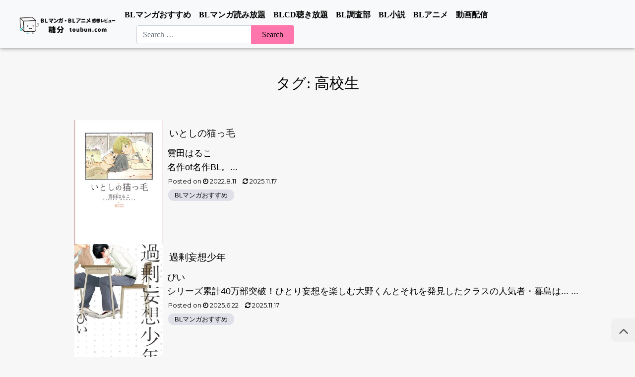

--- FILE ---
content_type: text/html; charset=UTF-8
request_url: https://www.toubun.com/tag/%E9%AB%98%E6%A0%A1%E7%94%9F/
body_size: 19615
content:
<!DOCTYPE html>
<html lang="ja">
<head>
	<meta charset="UTF-8">
	<meta name="viewport" content="width=device-width, initial-scale=1, shrink-to-fit=no">
  <meta name="description" content="BLマンガ・BL小説の個人的なおすすめ紹介やBLアニメ・ドラマがどこで見られるかなど動画配信サブスクの紹介など。">
	<link rel="shortcut icon" type="image/x-icon" href="https://www.toubun.com/img/favicon.ico">
	<link rel="apple-touch-icon" sizes="180x180" href="https://www.toubun.com/icons/apple-touch-icon.png">
	<link rel="icon" type="image/png" sizes="32x32" href="https://www.toubun.com/icons/favicon-32x32.png">
	<link rel="icon" type="image/png" sizes="16x16" href="https://www.toubun.com/icons/favicon-16x16.png">
	
	<title>高校生 &#8211; BLマンガ・BLアニメ 感想レビュー 糖分</title>
<meta name='robots' content='max-image-preview:large' />
<link rel='dns-prefetch' href='//www.googletagmanager.com' />
<link rel="alternate" type="application/rss+xml" title="BLマンガ・BLアニメ 感想レビュー 糖分 &raquo; フィード" href="https://www.toubun.com/feed/" />
<link rel="alternate" type="application/rss+xml" title="BLマンガ・BLアニメ 感想レビュー 糖分 &raquo; コメントフィード" href="https://www.toubun.com/comments/feed/" />
<link rel="alternate" type="application/rss+xml" title="BLマンガ・BLアニメ 感想レビュー 糖分 &raquo; 高校生 タグのフィード" href="https://www.toubun.com/tag/%e9%ab%98%e6%a0%a1%e7%94%9f/feed/" />
<style id='wp-img-auto-sizes-contain-inline-css'>
img:is([sizes=auto i],[sizes^="auto," i]){contain-intrinsic-size:3000px 1500px}
/*# sourceURL=wp-img-auto-sizes-contain-inline-css */
</style>

<style id='classic-theme-styles-inline-css'>
/*! This file is auto-generated */
.wp-block-button__link{color:#fff;background-color:#32373c;border-radius:9999px;box-shadow:none;text-decoration:none;padding:calc(.667em + 2px) calc(1.333em + 2px);font-size:1.125em}.wp-block-file__button{background:#32373c;color:#fff;text-decoration:none}
/*# sourceURL=/wp-includes/css/classic-themes.min.css */
</style>
<link rel='stylesheet' id='child-understrap-styles-css' href='https://www.toubun.com/wp-content/themes/understrap-child-1.1.0/css/child-theme.min.css?ver=1.2.4' media='all' />
<link rel='stylesheet' id='pochipp-front-css' href='https://www.toubun.com/wp-content/plugins/pochipp/dist/css/style.css?ver=012713542' media='all' />
<script src="https://www.toubun.com/wp-includes/js/jquery/jquery.min.js?ver=3.7.1" id="jquery-core-js"></script>
<script src="https://www.toubun.com/wp-includes/js/jquery/jquery-migrate.min.js?ver=3.4.1" id="jquery-migrate-js"></script>

<!-- Site Kit によって追加された Google タグ（gtag.js）スニペット -->
<!-- Google アナリティクス スニペット (Site Kit が追加) -->
<script src="https://www.googletagmanager.com/gtag/js?id=G-VTW0L1LS15" id="google_gtagjs-js" async></script>
<script id="google_gtagjs-js-after">
window.dataLayer = window.dataLayer || [];function gtag(){dataLayer.push(arguments);}
gtag("set","linker",{"domains":["www.toubun.com"]});
gtag("js", new Date());
gtag("set", "developer_id.dZTNiMT", true);
gtag("config", "G-VTW0L1LS15");
//# sourceURL=google_gtagjs-js-after
</script>
<link rel="https://api.w.org/" href="https://www.toubun.com/wp-json/" /><link rel="alternate" title="JSON" type="application/json" href="https://www.toubun.com/wp-json/wp/v2/tags/12" /><link rel="EditURI" type="application/rsd+xml" title="RSD" href="https://www.toubun.com/xmlrpc.php?rsd" />
<meta name="generator" content="WordPress 6.9" />
<meta name="generator" content="Site Kit by Google 1.168.0" /><style>:root {
			--lazy-loader-animation-duration: 300ms;
		}
		  
		.lazyload {
	display: block;
}

.lazyload,
        .lazyloading {
			opacity: 0;
		}


		.lazyloaded {
			opacity: 1;
			transition: opacity 300ms;
			transition: opacity var(--lazy-loader-animation-duration);
		}</style><noscript><style>.lazyload { display: none; } .lazyload[class*="lazy-loader-background-element-"] { display: block; opacity: 1; }</style></noscript><!-- Pochipp -->
<style id="pchpp_custom_style">:root{--pchpp-color-inline: #069A8E;--pchpp-color-custom: #5ca250;--pchpp-color-custom-2: #8e59e4;--pchpp-color-amazon: #f99a0c;--pchpp-color-rakuten: #e0423c;--pchpp-color-yahoo: #438ee8;--pchpp-color-mercari: #3c3c3c;--pchpp-inline-bg-color: var(--pchpp-color-inline);--pchpp-inline-txt-color: #fff;--pchpp-inline-shadow: 0 1px 4px -1px rgba(0, 0, 0, 0.2);--pchpp-inline-radius: 40px;--pchpp-inline-width: 9em;}</style>
<script id="pchpp_vars">window.pchppVars = {};window.pchppVars.ajaxUrl = "https://www.toubun.com/wp-admin/admin-ajax.php";window.pchppVars.ajaxNonce = "f078e263ff";</script>

<!-- / Pochipp -->

<link rel="stylesheet" href="https://www.toubun.com/wp-content/themes/understrap-child-1.1.0/css/custom.min.css">
<meta name="mobile-web-app-capable" content="yes">
<meta name="apple-mobile-web-app-capable" content="yes">
<meta name="apple-mobile-web-app-title" content="BLマンガ・BLアニメ 感想レビュー 糖分 - BLマンガ・BLアニメの感想レビュー、おすすめ紹介">
<noscript><style>.lazyload[data-src]{display:none !important;}</style></noscript><style>.lazyload{background-image:none !important;}.lazyload:before{background-image:none !important;}</style><link rel="icon" href="https://www.toubun.com/wp-content/uploads/2024/08/cropped-logo-32x32.png" sizes="32x32" />
<link rel="icon" href="https://www.toubun.com/wp-content/uploads/2024/08/cropped-logo-192x192.png" sizes="192x192" />
<link rel="apple-touch-icon" href="https://www.toubun.com/wp-content/uploads/2024/08/cropped-logo-180x180.png" />
<meta name="msapplication-TileImage" content="https://www.toubun.com/wp-content/uploads/2024/08/cropped-logo-270x270.png" />

<meta name="apple-mobile-web-app-title" content="糖分BL">
<link rel="preload" href="https://fonts.googleapis.com/css2?family=Montserrat&display=swap" as="style" onload="this.removeAttribute('onload');this.removeAttribute('as');this.rel='stylesheet';">
<style id='global-styles-inline-css'>
:root{--wp--preset--aspect-ratio--square: 1;--wp--preset--aspect-ratio--4-3: 4/3;--wp--preset--aspect-ratio--3-4: 3/4;--wp--preset--aspect-ratio--3-2: 3/2;--wp--preset--aspect-ratio--2-3: 2/3;--wp--preset--aspect-ratio--16-9: 16/9;--wp--preset--aspect-ratio--9-16: 9/16;--wp--preset--color--black: #000000;--wp--preset--color--cyan-bluish-gray: #abb8c3;--wp--preset--color--white: #fff;--wp--preset--color--pale-pink: #f78da7;--wp--preset--color--vivid-red: #cf2e2e;--wp--preset--color--luminous-vivid-orange: #ff6900;--wp--preset--color--luminous-vivid-amber: #fcb900;--wp--preset--color--light-green-cyan: #7bdcb5;--wp--preset--color--vivid-green-cyan: #00d084;--wp--preset--color--pale-cyan-blue: #8ed1fc;--wp--preset--color--vivid-cyan-blue: #0693e3;--wp--preset--color--vivid-purple: #9b51e0;--wp--preset--color--blue: #0d6efd;--wp--preset--color--indigo: #6610f2;--wp--preset--color--purple: #5533ff;--wp--preset--color--pink: #d63384;--wp--preset--color--red: #dc3545;--wp--preset--color--orange: #fd7e14;--wp--preset--color--yellow: #ffc107;--wp--preset--color--green: #198754;--wp--preset--color--teal: #20c997;--wp--preset--color--cyan: #0dcaf0;--wp--preset--color--gray: #6c757d;--wp--preset--color--gray-dark: #343a40;--wp--preset--gradient--vivid-cyan-blue-to-vivid-purple: linear-gradient(135deg,rgb(6,147,227) 0%,rgb(155,81,224) 100%);--wp--preset--gradient--light-green-cyan-to-vivid-green-cyan: linear-gradient(135deg,rgb(122,220,180) 0%,rgb(0,208,130) 100%);--wp--preset--gradient--luminous-vivid-amber-to-luminous-vivid-orange: linear-gradient(135deg,rgb(252,185,0) 0%,rgb(255,105,0) 100%);--wp--preset--gradient--luminous-vivid-orange-to-vivid-red: linear-gradient(135deg,rgb(255,105,0) 0%,rgb(207,46,46) 100%);--wp--preset--gradient--very-light-gray-to-cyan-bluish-gray: linear-gradient(135deg,rgb(238,238,238) 0%,rgb(169,184,195) 100%);--wp--preset--gradient--cool-to-warm-spectrum: linear-gradient(135deg,rgb(74,234,220) 0%,rgb(151,120,209) 20%,rgb(207,42,186) 40%,rgb(238,44,130) 60%,rgb(251,105,98) 80%,rgb(254,248,76) 100%);--wp--preset--gradient--blush-light-purple: linear-gradient(135deg,rgb(255,206,236) 0%,rgb(152,150,240) 100%);--wp--preset--gradient--blush-bordeaux: linear-gradient(135deg,rgb(254,205,165) 0%,rgb(254,45,45) 50%,rgb(107,0,62) 100%);--wp--preset--gradient--luminous-dusk: linear-gradient(135deg,rgb(255,203,112) 0%,rgb(199,81,192) 50%,rgb(65,88,208) 100%);--wp--preset--gradient--pale-ocean: linear-gradient(135deg,rgb(255,245,203) 0%,rgb(182,227,212) 50%,rgb(51,167,181) 100%);--wp--preset--gradient--electric-grass: linear-gradient(135deg,rgb(202,248,128) 0%,rgb(113,206,126) 100%);--wp--preset--gradient--midnight: linear-gradient(135deg,rgb(2,3,129) 0%,rgb(40,116,252) 100%);--wp--preset--font-size--small: 13px;--wp--preset--font-size--medium: 20px;--wp--preset--font-size--large: 36px;--wp--preset--font-size--x-large: 42px;--wp--preset--spacing--20: 0.44rem;--wp--preset--spacing--30: 0.67rem;--wp--preset--spacing--40: 1rem;--wp--preset--spacing--50: 1.5rem;--wp--preset--spacing--60: 2.25rem;--wp--preset--spacing--70: 3.38rem;--wp--preset--spacing--80: 5.06rem;--wp--preset--shadow--natural: 6px 6px 9px rgba(0, 0, 0, 0.2);--wp--preset--shadow--deep: 12px 12px 50px rgba(0, 0, 0, 0.4);--wp--preset--shadow--sharp: 6px 6px 0px rgba(0, 0, 0, 0.2);--wp--preset--shadow--outlined: 6px 6px 0px -3px rgb(255, 255, 255), 6px 6px rgb(0, 0, 0);--wp--preset--shadow--crisp: 6px 6px 0px rgb(0, 0, 0);}:where(.is-layout-flex){gap: 0.5em;}:where(.is-layout-grid){gap: 0.5em;}body .is-layout-flex{display: flex;}.is-layout-flex{flex-wrap: wrap;align-items: center;}.is-layout-flex > :is(*, div){margin: 0;}body .is-layout-grid{display: grid;}.is-layout-grid > :is(*, div){margin: 0;}:where(.wp-block-columns.is-layout-flex){gap: 2em;}:where(.wp-block-columns.is-layout-grid){gap: 2em;}:where(.wp-block-post-template.is-layout-flex){gap: 1.25em;}:where(.wp-block-post-template.is-layout-grid){gap: 1.25em;}.has-black-color{color: var(--wp--preset--color--black) !important;}.has-cyan-bluish-gray-color{color: var(--wp--preset--color--cyan-bluish-gray) !important;}.has-white-color{color: var(--wp--preset--color--white) !important;}.has-pale-pink-color{color: var(--wp--preset--color--pale-pink) !important;}.has-vivid-red-color{color: var(--wp--preset--color--vivid-red) !important;}.has-luminous-vivid-orange-color{color: var(--wp--preset--color--luminous-vivid-orange) !important;}.has-luminous-vivid-amber-color{color: var(--wp--preset--color--luminous-vivid-amber) !important;}.has-light-green-cyan-color{color: var(--wp--preset--color--light-green-cyan) !important;}.has-vivid-green-cyan-color{color: var(--wp--preset--color--vivid-green-cyan) !important;}.has-pale-cyan-blue-color{color: var(--wp--preset--color--pale-cyan-blue) !important;}.has-vivid-cyan-blue-color{color: var(--wp--preset--color--vivid-cyan-blue) !important;}.has-vivid-purple-color{color: var(--wp--preset--color--vivid-purple) !important;}.has-black-background-color{background-color: var(--wp--preset--color--black) !important;}.has-cyan-bluish-gray-background-color{background-color: var(--wp--preset--color--cyan-bluish-gray) !important;}.has-white-background-color{background-color: var(--wp--preset--color--white) !important;}.has-pale-pink-background-color{background-color: var(--wp--preset--color--pale-pink) !important;}.has-vivid-red-background-color{background-color: var(--wp--preset--color--vivid-red) !important;}.has-luminous-vivid-orange-background-color{background-color: var(--wp--preset--color--luminous-vivid-orange) !important;}.has-luminous-vivid-amber-background-color{background-color: var(--wp--preset--color--luminous-vivid-amber) !important;}.has-light-green-cyan-background-color{background-color: var(--wp--preset--color--light-green-cyan) !important;}.has-vivid-green-cyan-background-color{background-color: var(--wp--preset--color--vivid-green-cyan) !important;}.has-pale-cyan-blue-background-color{background-color: var(--wp--preset--color--pale-cyan-blue) !important;}.has-vivid-cyan-blue-background-color{background-color: var(--wp--preset--color--vivid-cyan-blue) !important;}.has-vivid-purple-background-color{background-color: var(--wp--preset--color--vivid-purple) !important;}.has-black-border-color{border-color: var(--wp--preset--color--black) !important;}.has-cyan-bluish-gray-border-color{border-color: var(--wp--preset--color--cyan-bluish-gray) !important;}.has-white-border-color{border-color: var(--wp--preset--color--white) !important;}.has-pale-pink-border-color{border-color: var(--wp--preset--color--pale-pink) !important;}.has-vivid-red-border-color{border-color: var(--wp--preset--color--vivid-red) !important;}.has-luminous-vivid-orange-border-color{border-color: var(--wp--preset--color--luminous-vivid-orange) !important;}.has-luminous-vivid-amber-border-color{border-color: var(--wp--preset--color--luminous-vivid-amber) !important;}.has-light-green-cyan-border-color{border-color: var(--wp--preset--color--light-green-cyan) !important;}.has-vivid-green-cyan-border-color{border-color: var(--wp--preset--color--vivid-green-cyan) !important;}.has-pale-cyan-blue-border-color{border-color: var(--wp--preset--color--pale-cyan-blue) !important;}.has-vivid-cyan-blue-border-color{border-color: var(--wp--preset--color--vivid-cyan-blue) !important;}.has-vivid-purple-border-color{border-color: var(--wp--preset--color--vivid-purple) !important;}.has-vivid-cyan-blue-to-vivid-purple-gradient-background{background: var(--wp--preset--gradient--vivid-cyan-blue-to-vivid-purple) !important;}.has-light-green-cyan-to-vivid-green-cyan-gradient-background{background: var(--wp--preset--gradient--light-green-cyan-to-vivid-green-cyan) !important;}.has-luminous-vivid-amber-to-luminous-vivid-orange-gradient-background{background: var(--wp--preset--gradient--luminous-vivid-amber-to-luminous-vivid-orange) !important;}.has-luminous-vivid-orange-to-vivid-red-gradient-background{background: var(--wp--preset--gradient--luminous-vivid-orange-to-vivid-red) !important;}.has-very-light-gray-to-cyan-bluish-gray-gradient-background{background: var(--wp--preset--gradient--very-light-gray-to-cyan-bluish-gray) !important;}.has-cool-to-warm-spectrum-gradient-background{background: var(--wp--preset--gradient--cool-to-warm-spectrum) !important;}.has-blush-light-purple-gradient-background{background: var(--wp--preset--gradient--blush-light-purple) !important;}.has-blush-bordeaux-gradient-background{background: var(--wp--preset--gradient--blush-bordeaux) !important;}.has-luminous-dusk-gradient-background{background: var(--wp--preset--gradient--luminous-dusk) !important;}.has-pale-ocean-gradient-background{background: var(--wp--preset--gradient--pale-ocean) !important;}.has-electric-grass-gradient-background{background: var(--wp--preset--gradient--electric-grass) !important;}.has-midnight-gradient-background{background: var(--wp--preset--gradient--midnight) !important;}.has-small-font-size{font-size: var(--wp--preset--font-size--small) !important;}.has-medium-font-size{font-size: var(--wp--preset--font-size--medium) !important;}.has-large-font-size{font-size: var(--wp--preset--font-size--large) !important;}.has-x-large-font-size{font-size: var(--wp--preset--font-size--x-large) !important;}
/*# sourceURL=global-styles-inline-css */
</style>
</head>

<body>

<!-- ##### header ##### -->

  <nav class="navbar navbar-expand-lg fixed-top navbar-light bg-light"><!--fixed-top-->
    <div class="container-fluid">
			<a class="navbar-brand" href="https://www.toubun.com/"><img src="[data-uri]" class="hdr-logo lazyload" alt="BLマンガ・BLアニメの感想レビュー 糖分" data-src="https://www.toubun.com/img/logo-y.png" decoding="async" width="270" height="66" data-eio-rwidth="270" data-eio-rheight="66"><noscript><img src="https://www.toubun.com/img/logo-y.png" class="hdr-logo" alt="BLマンガ・BLアニメの感想レビュー 糖分" data-eio="l"></noscript></a>
      <button class="navbar-toggler" type="button" data-bs-toggle="collapse" data-bs-target="#basicNavbar" aria-controls="basicNavbar" aria-expanded="false" aria-label="ナビゲーション切替">
        <span class="navbar-toggler-icon"></span>
      </button>

        <!-- The WordPress Menu goes here -->
				<div id="basicNavbar" class="collapse navbar-collapse"><ul id="main-menu" class="nav navbar-nav me-auto"><li itemscope="itemscope" itemtype="https://www.schema.org/SiteNavigationElement" id="menu-item-11" class="menu-item menu-item-type-taxonomy menu-item-object-category menu-item-11 nav-item"><a title="BLマンガおすすめ" href="https://www.toubun.com/title/" class="nav-link">BLマンガおすすめ</a></li>
<li itemscope="itemscope" itemtype="https://www.schema.org/SiteNavigationElement" id="menu-item-22196" class="menu-item menu-item-type-custom menu-item-object-custom menu-item-22196 nav-item"><a title="BLマンガ読み放題" href="https://www.toubun.com/amz-kndl/" class="nav-link">BLマンガ読み放題</a></li>
<li itemscope="itemscope" itemtype="https://www.schema.org/SiteNavigationElement" id="menu-item-22194" class="menu-item menu-item-type-custom menu-item-object-custom menu-item-22194 nav-item"><a title="BLCD聴き放題" href="https://www.toubun.com/amz-audible/" class="nav-link">BLCD聴き放題</a></li>
<li itemscope="itemscope" itemtype="https://www.schema.org/SiteNavigationElement" id="menu-item-13" class="menu-item menu-item-type-taxonomy menu-item-object-category menu-item-13 nav-item"><a title="BL調査部" href="https://www.toubun.com/odai/" class="nav-link">BL調査部</a></li>
<li itemscope="itemscope" itemtype="https://www.schema.org/SiteNavigationElement" id="menu-item-14702" class="menu-item menu-item-type-taxonomy menu-item-object-category menu-item-14702 nav-item"><a title="BL小説" href="https://www.toubun.com/novel/" class="nav-link">BL小説</a></li>
<li itemscope="itemscope" itemtype="https://www.schema.org/SiteNavigationElement" id="menu-item-4015" class="menu-item menu-item-type-taxonomy menu-item-object-category menu-item-4015 nav-item"><a title="BLアニメ" href="https://www.toubun.com/anime/" class="nav-link">BLアニメ</a></li>
<li itemscope="itemscope" itemtype="https://www.schema.org/SiteNavigationElement" id="menu-item-6881" class="menu-item menu-item-type-taxonomy menu-item-object-category menu-item-6881 nav-item"><a title="動画配信" href="https://www.toubun.com/subsc/" class="nav-link">動画配信</a></li>
<li>
<form role="search" class="search-form" method="get" action="https://www.toubun.com/" >
	<label class="screen-reader-text" for="s-1">Search for:</label>
	<div class="input-group">
		<input type="search" class="field search-field form-control" id="s-1" name="s" value="" placeholder="Search &hellip;">
					<input type="submit" class="submit search-submit btn btn-primary" name="submit" value="Search">
			</div>
</form>
</li></ul></div>
    </div><!-- end .container-fluid -->
  </nav>
<!-- ##### / header ##### -->

<div class="wrapper" id="archive-wrapper">

	<section class="fs">

	<div class="container" id="content" tabindex="-1">

		<div class="row">
							
			<div class="col-12 text-center mt-4">
					<header class="page-header">
						<h1 class="page-title">タグ: <span>高校生</span></h1>					</header><!-- .page-header -->
			</div>
		</div> <!-- .row -->
    
	<div class="container mx-md-0 ms-xl-5 me-xl-auto">
		<div class="row mt-4 ms-md-2 me-md-2">
										
    <div class="col-4 col-md-4 col-xl-2 p-0 mt-0">
		<a href="https://www.toubun.com/itoshinonekokke/"><noscript><img width="281" height="400" src="https://www.toubun.com/wp-content/uploads/2022/08/9-900894-c400.jpg" class="list-image-top wp-post-image" alt="いとしの猫っ毛　雲田はるこ" decoding="async" fetchpriority="high"></noscript><img width="281" height="400" src="data:image/svg+xml,%3Csvg%20xmlns%3D%22http%3A%2F%2Fwww.w3.org%2F2000%2Fsvg%22%20viewBox%3D%220%200%20281%20400%22%3E%3C%2Fsvg%3E" class="list-image-top wp-post-image lazyload" alt="いとしの猫っ毛　雲田はるこ" decoding="async" fetchpriority="high" data-src="https://www.toubun.com/wp-content/uploads/2022/08/9-900894-c400.jpg"></a>
		</div>
		 <div class="col-8 col-md-8 col-xl-10 p-0 mt-0">
		  <div class="kiji-body pe-xl-2">
        <a href="https://www.toubun.com/itoshinonekokke/">
					<h3 class="m-0">いとしの猫っ毛</h3>
					<p class="ps-2">雲田はるこ<br>
名作of名作BL。...</p>
				</a>
				<div><span class="posted-on">Posted on <a href="https://www.toubun.com/itoshinonekokke/" rel="bookmark"><time class="entry-date published" datetime="2022-08-11T12:00:35+09:00"><i class="fa fa-clock-o"></i> 2022.8.11</time><time class="updated" datetime="2025-11-17T19:19:36+09:00"><i class="fa fa-refresh"></i> 2025.11.17</time></a></span></div>
        <div class="list-cat">
				<span class="h-cat"><a href="https://www.toubun.com/title/">BLマンガおすすめ</a></span></div><!--end .list-cat-->
      </div><!--end .kiji-body-->
			
    </div><!--end .col-->
					
    <div class="col-4 col-md-4 col-xl-2 p-0 mt-0">
		<a href="https://www.toubun.com/kajomoso-shonen/"><noscript><img width="282" height="400" src="https://www.toubun.com/wp-content/uploads/2025/06/9-319718-c400.webp" class="list-image-top wp-post-image" alt="過剰妄想少年　ぴい" decoding="async"></noscript><img width="282" height="400" src="data:image/svg+xml,%3Csvg%20xmlns%3D%22http%3A%2F%2Fwww.w3.org%2F2000%2Fsvg%22%20viewBox%3D%220%200%20282%20400%22%3E%3C%2Fsvg%3E" class="list-image-top wp-post-image lazyload" alt="過剰妄想少年　ぴい" decoding="async" data-src="https://www.toubun.com/wp-content/uploads/2025/06/9-319718-c400.webp"></a>
		</div>
		 <div class="col-8 col-md-8 col-xl-10 p-0 mt-0">
		  <div class="kiji-body pe-xl-2">
        <a href="https://www.toubun.com/kajomoso-shonen/">
					<h3 class="m-0">過剰妄想少年</h3>
					<p class="ps-2">ぴい<br>シリーズ累計40万部突破！ひとり妄想を楽しむ大野くんとそれを発見したクラスの人気者・暮島は......</p>
				</a>
				<div><span class="posted-on">Posted on <a href="https://www.toubun.com/kajomoso-shonen/" rel="bookmark"><time class="entry-date published" datetime="2025-06-22T16:49:36+09:00"><i class="fa fa-clock-o"></i> 2025.6.22</time><time class="updated" datetime="2025-11-17T19:20:07+09:00"><i class="fa fa-refresh"></i> 2025.11.17</time></a></span></div>
        <div class="list-cat">
				<span class="h-cat"><a href="https://www.toubun.com/title/">BLマンガおすすめ</a></span></div><!--end .list-cat-->
      </div><!--end .kiji-body-->
			
    </div><!--end .col-->
					
    <div class="col-4 col-md-4 col-xl-2 p-0 mt-0">
		<a href="https://www.toubun.com/yuchan/"><noscript><img width="281" height="400" src="https://www.toubun.com/wp-content/uploads/2024/03/9-2694639-c400.webp" class="list-image-top wp-post-image" alt="ゆうちゃん 蜂煮" decoding="async"></noscript><img width="281" height="400" src="data:image/svg+xml,%3Csvg%20xmlns%3D%22http%3A%2F%2Fwww.w3.org%2F2000%2Fsvg%22%20viewBox%3D%220%200%20281%20400%22%3E%3C%2Fsvg%3E" class="list-image-top wp-post-image lazyload" alt="ゆうちゃん 蜂煮" decoding="async" data-src="https://www.toubun.com/wp-content/uploads/2024/03/9-2694639-c400.webp"></a>
		</div>
		 <div class="col-8 col-md-8 col-xl-10 p-0 mt-0">
		  <div class="kiji-body pe-xl-2">
        <a href="https://www.toubun.com/yuchan/">
					<h3 class="m-0">ゆうちゃん</h3>
					<p class="ps-2">蜂煮<br>ついに11/28単行本発売！！突き抜けたギャグBL。笑いたい人に特におすすめのBLです。...</p>
				</a>
				<div><span class="posted-on">Posted on <a href="https://www.toubun.com/yuchan/" rel="bookmark"><time class="entry-date published" datetime="2024-03-09T16:00:50+09:00"><i class="fa fa-clock-o"></i> 2024.3.9</time><time class="updated" datetime="2025-11-17T19:22:47+09:00"><i class="fa fa-refresh"></i> 2025.11.17</time></a></span></div>
        <div class="list-cat">
				<span class="h-cat"><a href="https://www.toubun.com/title/">BLマンガおすすめ</a></span></div><!--end .list-cat-->
      </div><!--end .kiji-body-->
			
    </div><!--end .col-->
					
    <div class="col-4 col-md-4 col-xl-2 p-0 mt-0">
		<a href="https://www.toubun.com/roommate/"><noscript><img width="281" height="400" src="https://www.toubun.com/wp-content/uploads/2024/09/9-2658244-c400.webp" class="list-image-top wp-post-image" alt="ルームメイト　佐藤アキヒト" decoding="async"></noscript><img width="281" height="400" src="data:image/svg+xml,%3Csvg%20xmlns%3D%22http%3A%2F%2Fwww.w3.org%2F2000%2Fsvg%22%20viewBox%3D%220%200%20281%20400%22%3E%3C%2Fsvg%3E" class="list-image-top wp-post-image lazyload" alt="ルームメイト　佐藤アキヒト" decoding="async" data-src="https://www.toubun.com/wp-content/uploads/2024/09/9-2658244-c400.webp"></a>
		</div>
		 <div class="col-8 col-md-8 col-xl-10 p-0 mt-0">
		  <div class="kiji-body pe-xl-2">
        <a href="https://www.toubun.com/roommate/">
					<h3 class="m-0">ルームメイト 1</h3>
					<p class="ps-2">佐藤アキヒト<br>
全寮制・寄宿学校が舞台。同室になったノアとレオ。パブリックスクールBL開幕！...</p>
				</a>
				<div><span class="posted-on">Posted on <a href="https://www.toubun.com/roommate/" rel="bookmark"><time class="entry-date published" datetime="2024-09-30T15:00:33+09:00"><i class="fa fa-clock-o"></i> 2024.9.30</time><time class="updated" datetime="2024-10-10T14:25:14+09:00"><i class="fa fa-refresh"></i> 2024.10.10</time></a></span></div>
        <div class="list-cat">
				<span class="h-cat"><a href="https://www.toubun.com/title/">BLマンガおすすめ</a></span></div><!--end .list-cat-->
      </div><!--end .kiji-body-->
			
    </div><!--end .col-->
					
    <div class="col-4 col-md-4 col-xl-2 p-0 mt-0">
		<a href="https://www.toubun.com/nounaichikenburst/"><noscript><img width="281" height="400" src="https://www.toubun.com/wp-content/uploads/2022/09/9-2644446-c400.webp" class="list-image-top wp-post-image" alt="脳内チキンバースト　児島かつら" decoding="async"></noscript><img width="281" height="400" src="data:image/svg+xml,%3Csvg%20xmlns%3D%22http%3A%2F%2Fwww.w3.org%2F2000%2Fsvg%22%20viewBox%3D%220%200%20281%20400%22%3E%3C%2Fsvg%3E" class="list-image-top wp-post-image lazyload" alt="脳内チキンバースト　児島かつら" decoding="async" data-src="https://www.toubun.com/wp-content/uploads/2022/09/9-2644446-c400.webp"></a>
		</div>
		 <div class="col-8 col-md-8 col-xl-10 p-0 mt-0">
		  <div class="kiji-body pe-xl-2">
        <a href="https://www.toubun.com/nounaichikenburst/">
					<h3 class="m-0">脳内チキンバースト</h3>
					<p class="ps-2">児島かつら<br>
好きがダダもれの男子高校生二人が、ひたすらにかわいい。ラブコメBL。...</p>
				</a>
				<div><span class="posted-on">Posted on <a href="https://www.toubun.com/nounaichikenburst/" rel="bookmark"><time class="entry-date published" datetime="2024-09-22T15:30:55+09:00"><i class="fa fa-clock-o"></i> 2024.9.22</time><time class="updated" datetime="2024-10-06T18:40:03+09:00"><i class="fa fa-refresh"></i> 2024.10.6</time></a></span></div>
        <div class="list-cat">
				<span class="h-cat"><a href="https://www.toubun.com/title/">BLマンガおすすめ</a></span></div><!--end .list-cat-->
      </div><!--end .kiji-body-->
			
    </div><!--end .col-->
					
    <div class="col-4 col-md-4 col-xl-2 p-0 mt-0">
		<a href="https://www.toubun.com/tachineko/"><noscript><img width="352" height="500" src="https://www.toubun.com/wp-content/uploads/2024/06/b680ahokd03448pl-352x500.jpg" class="list-image-top wp-post-image" alt="タチとネコどっちがイイの？ 名原しょうこ" decoding="async" srcset="https://www.toubun.com/wp-content/uploads/2024/06/b680ahokd03448pl-352x500.jpg 352w, https://www.toubun.com/wp-content/uploads/2024/06/b680ahokd03448pl.jpg 422w" sizes="(max-width: 352px) 100vw, 352px"></noscript><img width="352" height="500" src="data:image/svg+xml,%3Csvg%20xmlns%3D%22http%3A%2F%2Fwww.w3.org%2F2000%2Fsvg%22%20viewBox%3D%220%200%20352%20500%22%3E%3C%2Fsvg%3E" class="list-image-top wp-post-image lazyload" alt="タチとネコどっちがイイの？ 名原しょうこ" decoding="async" srcset="data:image/svg+xml,%3Csvg%20xmlns%3D%22http%3A%2F%2Fwww.w3.org%2F2000%2Fsvg%22%20viewBox%3D%220%200%20352%20500%22%3E%3C%2Fsvg%3E 352w" sizes="(max-width: 352px) 100vw, 352px" data-srcset="https://www.toubun.com/wp-content/uploads/2024/06/b680ahokd03448pl-352x500.jpg 352w, https://www.toubun.com/wp-content/uploads/2024/06/b680ahokd03448pl.jpg 422w" data-src="https://www.toubun.com/wp-content/uploads/2024/06/b680ahokd03448pl-352x500.jpg"></a>
		</div>
		 <div class="col-8 col-md-8 col-xl-10 p-0 mt-0">
		  <div class="kiji-body pe-xl-2">
        <a href="https://www.toubun.com/tachineko/">
					<h3 class="m-0">タチとネコどっちがイイの？</h3>
					<p class="ps-2">名原しょうこ<br>
高校生3人、幼なじみ同士の絡み合うラブ・トライアングル、待望のコミックス化されました。...</p>
				</a>
				<div><span class="posted-on">Posted on <a href="https://www.toubun.com/tachineko/" rel="bookmark"><time class="entry-date published" datetime="2024-06-16T11:00:18+09:00"><i class="fa fa-clock-o"></i> 2024.6.16</time><time class="updated" datetime="2024-08-25T14:44:15+09:00"><i class="fa fa-refresh"></i> 2024.8.25</time></a></span></div>
        <div class="list-cat">
				<span class="h-cat"><a href="https://www.toubun.com/title/">BLマンガおすすめ</a></span></div><!--end .list-cat-->
      </div><!--end .kiji-body-->
			
    </div><!--end .col-->
					
    <div class="col-4 col-md-4 col-xl-2 p-0 mt-0">
		<a href="https://www.toubun.com/yarichinbitchbu/"><noscript><img width="281" height="400" src="https://www.toubun.com/wp-content/uploads/2020/10/9-2717505-c400.jpg" class="list-image-top wp-post-image" alt="ヤリチン☆ビッチ部 6 おげれつたなか" decoding="async"></noscript><img width="281" height="400" src="data:image/svg+xml,%3Csvg%20xmlns%3D%22http%3A%2F%2Fwww.w3.org%2F2000%2Fsvg%22%20viewBox%3D%220%200%20281%20400%22%3E%3C%2Fsvg%3E" class="list-image-top wp-post-image lazyload" alt="ヤリチン☆ビッチ部 6 おげれつたなか" decoding="async" data-src="https://www.toubun.com/wp-content/uploads/2020/10/9-2717505-c400.jpg"></a>
		</div>
		 <div class="col-8 col-md-8 col-xl-10 p-0 mt-0">
		  <div class="kiji-body pe-xl-2">
        <a href="https://www.toubun.com/yarichinbitchbu/">
					<h3 class="m-0">ヤリチン☆ビッチ部</h3>
					<p class="ps-2">おげれつたなか<br>全寮制男子校「私立モリモーリ学園」で繰り広げられるとんでもない部活！キャラクターも魅力満...</p>
				</a>
				<div><span class="posted-on">Posted on <a href="https://www.toubun.com/yarichinbitchbu/" rel="bookmark"><time class="entry-date published" datetime="2020-10-10T13:00:06+09:00"><i class="fa fa-clock-o"></i> 2020.10.10</time><time class="updated" datetime="2025-02-16T17:53:18+09:00"><i class="fa fa-refresh"></i> 2025.2.16</time></a></span></div>
        <div class="list-cat">
				<span class="h-cat"><a href="https://www.toubun.com/title/">BLマンガおすすめ</a></span></div><!--end .list-cat-->
      </div><!--end .kiji-body-->
			
    </div><!--end .col-->
					
    <div class="col-4 col-md-4 col-xl-2 p-0 mt-0">
		<a href="https://www.toubun.com/umaretatokikara/"><noscript><img width="250" height="400" src="https://www.toubun.com/wp-content/uploads/2024/11/9-861507-c400.webp" class="list-image-top wp-post-image" alt="生まれた時から愛してる　夜光花" decoding="async"></noscript><img width="250" height="400" src="data:image/svg+xml,%3Csvg%20xmlns%3D%22http%3A%2F%2Fwww.w3.org%2F2000%2Fsvg%22%20viewBox%3D%220%200%20250%20400%22%3E%3C%2Fsvg%3E" class="list-image-top wp-post-image lazyload" alt="生まれた時から愛してる　夜光花" decoding="async" data-src="https://www.toubun.com/wp-content/uploads/2024/11/9-861507-c400.webp"></a>
		</div>
		 <div class="col-8 col-md-8 col-xl-10 p-0 mt-0">
		  <div class="kiji-body pe-xl-2">
        <a href="https://www.toubun.com/umaretatokikara/">
					<h3 class="m-0">生まれた時から愛してる</h3>
					<p class="ps-2">夜光花<br>双子BL。高校生から大人、社会人になるまで描かれています。双子BL好きにも、苦手でも読める良作で...</p>
				</a>
				<div><span class="posted-on">Posted on <a href="https://www.toubun.com/umaretatokikara/" rel="bookmark"><time class="entry-date published" datetime="2024-11-24T12:00:20+09:00"><i class="fa fa-clock-o"></i> 2024.11.24</time><time class="updated" datetime="2025-03-08T12:18:29+09:00"><i class="fa fa-refresh"></i> 2025.3.8</time></a></span></div>
        <div class="list-cat">
				<span class="h-cat"><a href="https://www.toubun.com/novel/">BL小説</a></span></div><!--end .list-cat-->
      </div><!--end .kiji-body-->
			
    </div><!--end .col-->
					
    <div class="col-4 col-md-4 col-xl-2 p-0 mt-0">
		<a href="https://www.toubun.com/casteheaven/"><noscript><img width="281" height="400" src="https://www.toubun.com/wp-content/uploads/2021/10/9-2562815-c400.jpg" class="list-image-top wp-post-image" alt="カーストヘブン　番外編集" decoding="async"></noscript><img width="281" height="400" src="data:image/svg+xml,%3Csvg%20xmlns%3D%22http%3A%2F%2Fwww.w3.org%2F2000%2Fsvg%22%20viewBox%3D%220%200%20281%20400%22%3E%3C%2Fsvg%3E" class="list-image-top wp-post-image lazyload" alt="カーストヘブン　番外編集" decoding="async" data-src="https://www.toubun.com/wp-content/uploads/2021/10/9-2562815-c400.jpg"></a>
		</div>
		 <div class="col-8 col-md-8 col-xl-10 p-0 mt-0">
		  <div class="kiji-body pe-xl-2">
        <a href="https://www.toubun.com/casteheaven/">
					<h3 class="m-0">カーストヘヴン</h3>
					<p class="ps-2">緒川千世<br>スクールカーストBLの金字塔といってもいい作品。待望のカーストヘヴンextra（番外編集）20...</p>
				</a>
				<div><span class="posted-on">Posted on <a href="https://www.toubun.com/casteheaven/" rel="bookmark"><time class="entry-date published" datetime="2021-10-08T09:00:23+09:00"><i class="fa fa-clock-o"></i> 2021.10.8</time><time class="updated" datetime="2025-10-05T10:53:54+09:00"><i class="fa fa-refresh"></i> 2025.10.5</time></a></span></div>
        <div class="list-cat">
				<span class="h-cat"><a href="https://www.toubun.com/title/">BLマンガおすすめ</a></span></div><!--end .list-cat-->
      </div><!--end .kiji-body-->
			
    </div><!--end .col-->
					
    <div class="col-4 col-md-4 col-xl-2 p-0 mt-0">
		<a href="https://www.toubun.com/bitterplaymate/"><noscript><img width="281" height="400" src="https://www.toubun.com/wp-content/uploads/2022/08/9-2551515-c400.webp" class="list-image-top wp-post-image" alt="ビタープレイメイト 2　西本ろう" decoding="async"></noscript><img width="281" height="400" src="data:image/svg+xml,%3Csvg%20xmlns%3D%22http%3A%2F%2Fwww.w3.org%2F2000%2Fsvg%22%20viewBox%3D%220%200%20281%20400%22%3E%3C%2Fsvg%3E" class="list-image-top wp-post-image lazyload" alt="ビタープレイメイト 2　西本ろう" decoding="async" data-src="https://www.toubun.com/wp-content/uploads/2022/08/9-2551515-c400.webp"></a>
		</div>
		 <div class="col-8 col-md-8 col-xl-10 p-0 mt-0">
		  <div class="kiji-body pe-xl-2">
        <a href="https://www.toubun.com/bitterplaymate/">
					<h3 class="m-0">ビタープレイメイト</h3>
					<p class="ps-2">西本ろう<br>
2巻2024年4月25日紙電子同時発売、チラ見せへそピーの彼と舐める彼に刮目。...</p>
				</a>
				<div><span class="posted-on">Posted on <a href="https://www.toubun.com/bitterplaymate/" rel="bookmark"><time class="entry-date published" datetime="2022-08-31T11:00:22+09:00"><i class="fa fa-clock-o"></i> 2022.8.31</time><time class="updated" datetime="2024-11-27T18:19:41+09:00"><i class="fa fa-refresh"></i> 2024.11.27</time></a></span></div>
        <div class="list-cat">
				<span class="h-cat"><a href="https://www.toubun.com/title/">BLマンガおすすめ</a></span></div><!--end .list-cat-->
      </div><!--end .kiji-body-->
			
    </div><!--end .col-->
					
    <div class="col-4 col-md-4 col-xl-2 p-0 mt-0">
		<a href="https://www.toubun.com/nagahama/"><noscript><img width="281" height="400" src="https://www.toubun.com/wp-content/uploads/2024/03/9-2502402-c400.jpg" class="list-image-top wp-post-image" alt="長浜To Be，or Not To Be スカーレット・ベリ子" decoding="async"></noscript><img width="281" height="400" src="data:image/svg+xml,%3Csvg%20xmlns%3D%22http%3A%2F%2Fwww.w3.org%2F2000%2Fsvg%22%20viewBox%3D%220%200%20281%20400%22%3E%3C%2Fsvg%3E" class="list-image-top wp-post-image lazyload" alt="長浜To Be，or Not To Be スカーレット・ベリ子" decoding="async" data-src="https://www.toubun.com/wp-content/uploads/2024/03/9-2502402-c400.jpg"></a>
		</div>
		 <div class="col-8 col-md-8 col-xl-10 p-0 mt-0">
		  <div class="kiji-body pe-xl-2">
        <a href="https://www.toubun.com/nagahama/">
					<h3 class="m-0">長浜To Be，or Not To Be</h3>
					<p class="ps-2">スカーレット・ベリ子<br>2/1世界11カ国で同時発売の注目BL！春にピッタリの、さわやかで、ピュアで、腐り...</p>
				</a>
				<div><span class="posted-on">Posted on <a href="https://www.toubun.com/nagahama/" rel="bookmark"><time class="entry-date published" datetime="2024-03-03T15:00:55+09:00"><i class="fa fa-clock-o"></i> 2024.3.3</time><time class="updated" datetime="2024-08-23T19:23:30+09:00"><i class="fa fa-refresh"></i> 2024.8.23</time></a></span></div>
        <div class="list-cat">
				<span class="h-cat"><a href="https://www.toubun.com/title/">BLマンガおすすめ</a></span></div><!--end .list-cat-->
      </div><!--end .kiji-body-->
			
    </div><!--end .col-->
					
    <div class="col-4 col-md-4 col-xl-2 p-0 mt-0">
		<a href="https://www.toubun.com/futariasobi/"><noscript><img width="281" height="400" src="https://www.toubun.com/wp-content/uploads/2024/02/9-2512378-c400.jpg" class="list-image-top wp-post-image" alt="ふたりあそび2　あがた愛" decoding="async"></noscript><img width="281" height="400" src="data:image/svg+xml,%3Csvg%20xmlns%3D%22http%3A%2F%2Fwww.w3.org%2F2000%2Fsvg%22%20viewBox%3D%220%200%20281%20400%22%3E%3C%2Fsvg%3E" class="list-image-top wp-post-image lazyload" alt="ふたりあそび2　あがた愛" decoding="async" data-src="https://www.toubun.com/wp-content/uploads/2024/02/9-2512378-c400.jpg"></a>
		</div>
		 <div class="col-8 col-md-8 col-xl-10 p-0 mt-0">
		  <div class="kiji-body pe-xl-2">
        <a href="https://www.toubun.com/futariasobi/">
					<h3 class="m-0">ふたりあそび</h3>
					<p class="ps-2">あがた愛<br>
あわせてドラマCDを聴いてほしいBLマンガ。...</p>
				</a>
				<div><span class="posted-on">Posted on <a href="https://www.toubun.com/futariasobi/" rel="bookmark"><time class="entry-date published" datetime="2024-02-21T12:00:07+09:00"><i class="fa fa-clock-o"></i> 2024.2.21</time><time class="updated" datetime="2024-11-27T18:19:57+09:00"><i class="fa fa-refresh"></i> 2024.11.27</time></a></span></div>
        <div class="list-cat">
				<span class="h-cat"><a href="https://www.toubun.com/title/">BLマンガおすすめ</a></span></div><!--end .list-cat-->
      </div><!--end .kiji-body-->
			
    </div><!--end .col-->
					
    <div class="col-4 col-md-4 col-xl-2 p-0 mt-0">
		<a href="https://www.toubun.com/motocheat/"><noscript><img width="281" height="400" src="https://www.toubun.com/wp-content/uploads/2024/02/9-2503537-c400.jpg" class="list-image-top wp-post-image" alt="元チート☆敗けっぱなし 上 中川カネ子" decoding="async"></noscript><img width="281" height="400" src="data:image/svg+xml,%3Csvg%20xmlns%3D%22http%3A%2F%2Fwww.w3.org%2F2000%2Fsvg%22%20viewBox%3D%220%200%20281%20400%22%3E%3C%2Fsvg%3E" class="list-image-top wp-post-image lazyload" alt="元チート☆敗けっぱなし 上 中川カネ子" decoding="async" data-src="https://www.toubun.com/wp-content/uploads/2024/02/9-2503537-c400.jpg"></a>
		</div>
		 <div class="col-8 col-md-8 col-xl-10 p-0 mt-0">
		  <div class="kiji-body pe-xl-2">
        <a href="https://www.toubun.com/motocheat/">
					<h3 class="m-0">元チート☆敗けっぱなし</h3>
					<p class="ps-2">中川カネ子<br>
上下巻ラブコメ転生BL！異世界ものが苦手でも全然OKなので、気にせず手にとってください。...</p>
				</a>
				<div><span class="posted-on">Posted on <a href="https://www.toubun.com/motocheat/" rel="bookmark"><time class="entry-date published" datetime="2024-02-11T18:00:35+09:00"><i class="fa fa-clock-o"></i> 2024.2.11</time><time class="updated" datetime="2025-06-17T13:36:04+09:00"><i class="fa fa-refresh"></i> 2025.6.17</time></a></span></div>
        <div class="list-cat">
				<span class="h-cat"><a href="https://www.toubun.com/title/">BLマンガおすすめ</a></span></div><!--end .list-cat-->
      </div><!--end .kiji-body-->
			
    </div><!--end .col-->
					
    <div class="col-4 col-md-4 col-xl-2 p-0 mt-0">
		<a href="https://www.toubun.com/given/"><noscript><img width="281" height="400" src="https://www.toubun.com/wp-content/uploads/2021/12/9-2908176-c400.jpg" class="list-image-top wp-post-image" alt="ギヴン10th mix" decoding="async"></noscript><img width="281" height="400" src="data:image/svg+xml,%3Csvg%20xmlns%3D%22http%3A%2F%2Fwww.w3.org%2F2000%2Fsvg%22%20viewBox%3D%220%200%20281%20400%22%3E%3C%2Fsvg%3E" class="list-image-top wp-post-image lazyload" alt="ギヴン10th mix" decoding="async" data-src="https://www.toubun.com/wp-content/uploads/2021/12/9-2908176-c400.jpg"></a>
		</div>
		 <div class="col-8 col-md-8 col-xl-10 p-0 mt-0">
		  <div class="kiji-body pe-xl-2">
        <a href="https://www.toubun.com/given/">
					<h3 class="m-0">ギヴン全10巻</h3>
					<p class="ps-2">キヅナツキ<br>
アニメ化され、日本で一番人気があるといってもいいバンドBL！ついに完結10巻発売!!...</p>
				</a>
				<div><span class="posted-on">Posted on <a href="https://www.toubun.com/given/" rel="bookmark"><time class="entry-date published" datetime="2021-12-02T17:00:45+09:00"><i class="fa fa-clock-o"></i> 2021.12.2</time><time class="updated" datetime="2025-10-04T20:43:48+09:00"><i class="fa fa-refresh"></i> 2025.10.4</time></a></span></div>
        <div class="list-cat">
				<span class="h-cat"><a href="https://www.toubun.com/title/">BLマンガおすすめ</a></span></div><!--end .list-cat-->
      </div><!--end .kiji-body-->
			
    </div><!--end .col-->
					
    <div class="col-4 col-md-4 col-xl-2 p-0 mt-0">
		<a href="https://www.toubun.com/kiminohatsukoi/"><noscript><img width="281" height="400" src="https://www.toubun.com/wp-content/uploads/2023/08/9-2365725-c400.jpg" class="list-image-top wp-post-image" alt="君の初恋が終わる　幸田みう" decoding="async"></noscript><img width="281" height="400" src="data:image/svg+xml,%3Csvg%20xmlns%3D%22http%3A%2F%2Fwww.w3.org%2F2000%2Fsvg%22%20viewBox%3D%220%200%20281%20400%22%3E%3C%2Fsvg%3E" class="list-image-top wp-post-image lazyload" alt="君の初恋が終わる　幸田みう" decoding="async" data-src="https://www.toubun.com/wp-content/uploads/2023/08/9-2365725-c400.jpg"></a>
		</div>
		 <div class="col-8 col-md-8 col-xl-10 p-0 mt-0">
		  <div class="kiji-body pe-xl-2">
        <a href="https://www.toubun.com/kiminohatsukoi/">
					<h3 class="m-0">君の初恋が終わる</h3>
					<p class="ps-2">幸田みう<br>高校生の生徒と先生というてっぱん設定。心情の機微が繊細に表現され、黒沢くんがかわいいBLマンガ...</p>
				</a>
				<div><span class="posted-on">Posted on <a href="https://www.toubun.com/kiminohatsukoi/" rel="bookmark"><time class="entry-date published" datetime="2023-08-10T14:00:26+09:00"><i class="fa fa-clock-o"></i> 2023.8.10</time><time class="updated" datetime="2024-08-23T19:35:41+09:00"><i class="fa fa-refresh"></i> 2024.8.23</time></a></span></div>
        <div class="list-cat">
				<span class="h-cat"><a href="https://www.toubun.com/title/">BLマンガおすすめ</a></span></div><!--end .list-cat-->
      </div><!--end .kiji-body-->
			
    </div><!--end .col-->
					
    <div class="col-4 col-md-4 col-xl-2 p-0 mt-0">
		<a href="https://www.toubun.com/dkniyuutsu/"><noscript><img width="281" height="400" src="https://www.toubun.com/wp-content/uploads/2023/07/9-527061-c400.webp" class="list-image-top wp-post-image" alt="男子高校生に憂鬱 日乃チハヤ" decoding="async"></noscript><img width="281" height="400" src="data:image/svg+xml,%3Csvg%20xmlns%3D%22http%3A%2F%2Fwww.w3.org%2F2000%2Fsvg%22%20viewBox%3D%220%200%20281%20400%22%3E%3C%2Fsvg%3E" class="list-image-top wp-post-image lazyload" alt="男子高校生に憂鬱 日乃チハヤ" decoding="async" data-src="https://www.toubun.com/wp-content/uploads/2023/07/9-527061-c400.webp"></a>
		</div>
		 <div class="col-8 col-md-8 col-xl-10 p-0 mt-0">
		  <div class="kiji-body pe-xl-2">
        <a href="https://www.toubun.com/dkniyuutsu/">
					<h3 class="m-0">男子高校生に憂鬱</h3>
					<p class="ps-2">日乃チハヤ<br>高校教師の桐野と教え子・早乙女のお話。...</p>
				</a>
				<div><span class="posted-on">Posted on <a href="https://www.toubun.com/dkniyuutsu/" rel="bookmark"><time class="entry-date published" datetime="2023-07-17T15:00:55+09:00"><i class="fa fa-clock-o"></i> 2023.7.17</time><time class="updated" datetime="2025-01-25T20:28:42+09:00"><i class="fa fa-refresh"></i> 2025.1.25</time></a></span></div>
        <div class="list-cat">
				<span class="h-cat"><a href="https://www.toubun.com/title/">BLマンガおすすめ</a></span></div><!--end .list-cat-->
      </div><!--end .kiji-body-->
			
    </div><!--end .col-->
					
    <div class="col-4 col-md-4 col-xl-2 p-0 mt-0">
		<a href="https://www.toubun.com/kissdame/"><noscript><img width="281" height="400" src="https://www.toubun.com/wp-content/uploads/2023/04/9-656221-c400.webp" class="list-image-top wp-post-image" alt="キスしちゃダメなの？風呂前有" decoding="async"></noscript><img width="281" height="400" src="data:image/svg+xml,%3Csvg%20xmlns%3D%22http%3A%2F%2Fwww.w3.org%2F2000%2Fsvg%22%20viewBox%3D%220%200%20281%20400%22%3E%3C%2Fsvg%3E" class="list-image-top wp-post-image lazyload" alt="キスしちゃダメなの？風呂前有" decoding="async" data-src="https://www.toubun.com/wp-content/uploads/2023/04/9-656221-c400.webp"></a>
		</div>
		 <div class="col-8 col-md-8 col-xl-10 p-0 mt-0">
		  <div class="kiji-body pe-xl-2">
        <a href="https://www.toubun.com/kissdame/">
					<h3 class="m-0">キスしちゃダメなの？</h3>
					<p class="ps-2">風呂前有<br>ハーフDKのかわいさ全開のBLです。
...</p>
				</a>
				<div><span class="posted-on">Posted on <a href="https://www.toubun.com/kissdame/" rel="bookmark"><time class="entry-date published" datetime="2023-04-18T17:00:19+09:00"><i class="fa fa-clock-o"></i> 2023.4.18</time><time class="updated" datetime="2025-06-23T10:03:14+09:00"><i class="fa fa-refresh"></i> 2025.6.23</time></a></span></div>
        <div class="list-cat">
				<span class="h-cat"><a href="https://www.toubun.com/title/">BLマンガおすすめ</a></span></div><!--end .list-cat-->
      </div><!--end .kiji-body-->
			
    </div><!--end .col-->
					
    <div class="col-4 col-md-4 col-xl-2 p-0 mt-0">
		<a href="https://www.toubun.com/nakamadeaisite/"><noscript><img width="281" height="400" src="https://www.toubun.com/wp-content/uploads/2022/02/9-2547676-c400.jpg" class="list-image-top wp-post-image" alt="ナカまであいして4 百瀬あん" decoding="async"></noscript><img width="281" height="400" src="data:image/svg+xml,%3Csvg%20xmlns%3D%22http%3A%2F%2Fwww.w3.org%2F2000%2Fsvg%22%20viewBox%3D%220%200%20281%20400%22%3E%3C%2Fsvg%3E" class="list-image-top wp-post-image lazyload" alt="ナカまであいして4 百瀬あん" decoding="async" data-src="https://www.toubun.com/wp-content/uploads/2022/02/9-2547676-c400.jpg"></a>
		</div>
		 <div class="col-8 col-md-8 col-xl-10 p-0 mt-0">
		  <div class="kiji-body pe-xl-2">
        <a href="https://www.toubun.com/nakamadeaisite/">
					<h3 class="m-0">ナカまであいして</h3>
					<p class="ps-2">百瀬あん<br>大人気作4巻4月発売！...</p>
				</a>
				<div><span class="posted-on">Posted on <a href="https://www.toubun.com/nakamadeaisite/" rel="bookmark"><time class="entry-date published" datetime="2022-02-26T00:00:22+09:00"><i class="fa fa-clock-o"></i> 2022.2.26</time><time class="updated" datetime="2024-11-17T17:48:21+09:00"><i class="fa fa-refresh"></i> 2024.11.17</time></a></span></div>
        <div class="list-cat">
				<span class="h-cat"><a href="https://www.toubun.com/title/">BLマンガおすすめ</a></span></div><!--end .list-cat-->
      </div><!--end .kiji-body-->
			
    </div><!--end .col-->
					
    <div class="col-4 col-md-4 col-xl-2 p-0 mt-0">
		<a href="https://www.toubun.com/yaritetsu/"><noscript><img width="281" height="400" src="https://www.toubun.com/wp-content/uploads/2023/02/9-2082125-c400.jpg" class="list-image-top wp-post-image" alt="伝説のヤリチンVS鉄壁の尻穴" decoding="async"></noscript><img width="281" height="400" src="data:image/svg+xml,%3Csvg%20xmlns%3D%22http%3A%2F%2Fwww.w3.org%2F2000%2Fsvg%22%20viewBox%3D%220%200%20281%20400%22%3E%3C%2Fsvg%3E" class="list-image-top wp-post-image lazyload" alt="伝説のヤリチンVS鉄壁の尻穴" decoding="async" data-src="https://www.toubun.com/wp-content/uploads/2023/02/9-2082125-c400.jpg"></a>
		</div>
		 <div class="col-8 col-md-8 col-xl-10 p-0 mt-0">
		  <div class="kiji-body pe-xl-2">
        <a href="https://www.toubun.com/yaritetsu/">
					<h3 class="m-0">伝説のヤリチンVS鉄壁の尻穴</h3>
					<p class="ps-2">ととふみ<br>略して#やりてつ。タイトル勝ちな、人気のヤンキーBL3巻発売！...</p>
				</a>
				<div><span class="posted-on">Posted on <a href="https://www.toubun.com/yaritetsu/" rel="bookmark"><time class="entry-date published" datetime="2023-02-25T10:00:53+09:00"><i class="fa fa-clock-o"></i> 2023.2.25</time><time class="updated" datetime="2025-08-20T14:52:23+09:00"><i class="fa fa-refresh"></i> 2025.8.20</time></a></span></div>
        <div class="list-cat">
				<span class="h-cat"><a href="https://www.toubun.com/title/">BLマンガおすすめ</a></span></div><!--end .list-cat-->
      </div><!--end .kiji-body-->
			
    </div><!--end .col-->
					
    <div class="col-4 col-md-4 col-xl-2 p-0 mt-0">
		<a href="https://www.toubun.com/nandemoiikarakietekure/"><noscript><img width="281" height="400" src="https://www.toubun.com/wp-content/uploads/2023/01/9-2541723-c400.jpg" class="list-image-top wp-post-image" alt="何でもいいから消えてくれ 3　ひなこ" decoding="async"></noscript><img width="281" height="400" src="data:image/svg+xml,%3Csvg%20xmlns%3D%22http%3A%2F%2Fwww.w3.org%2F2000%2Fsvg%22%20viewBox%3D%220%200%20281%20400%22%3E%3C%2Fsvg%3E" class="list-image-top wp-post-image lazyload" alt="何でもいいから消えてくれ 3　ひなこ" decoding="async" data-src="https://www.toubun.com/wp-content/uploads/2023/01/9-2541723-c400.jpg"></a>
		</div>
		 <div class="col-8 col-md-8 col-xl-10 p-0 mt-0">
		  <div class="kiji-body pe-xl-2">
        <a href="https://www.toubun.com/nandemoiikarakietekure/">
					<h3 class="m-0">何でもいいから消えてくれ</h3>
					<p class="ps-2">ひなこ<br>「何かいいの見つけた！」鴫原×八度編。
...</p>
				</a>
				<div><span class="posted-on">Posted on <a href="https://www.toubun.com/nandemoiikarakietekure/" rel="bookmark"><time class="entry-date published" datetime="2023-01-08T18:00:59+09:00"><i class="fa fa-clock-o"></i> 2023.1.8</time><time class="updated" datetime="2024-04-03T15:30:58+09:00"><i class="fa fa-refresh"></i> 2024.4.3</time></a></span></div>
        <div class="list-cat">
				<span class="h-cat"><a href="https://www.toubun.com/title/">BLマンガおすすめ</a></span></div><!--end .list-cat-->
      </div><!--end .kiji-body-->
			
    </div><!--end .col-->
					
    <div class="col-4 col-md-4 col-xl-2 p-0 mt-0">
		<a href="https://www.toubun.com/kaijinr/"><noscript><img width="352" height="500" src="https://www.toubun.com/wp-content/uploads/2022/10/img_9784796415453_1.jpg" class="list-image-top wp-post-image" alt="俺のいとしい怪人R 加藤スス" decoding="async"></noscript><img width="352" height="500" src="data:image/svg+xml,%3Csvg%20xmlns%3D%22http%3A%2F%2Fwww.w3.org%2F2000%2Fsvg%22%20viewBox%3D%220%200%20352%20500%22%3E%3C%2Fsvg%3E" class="list-image-top wp-post-image lazyload" alt="俺のいとしい怪人R 加藤スス" decoding="async" data-src="https://www.toubun.com/wp-content/uploads/2022/10/img_9784796415453_1.jpg"></a>
		</div>
		 <div class="col-8 col-md-8 col-xl-10 p-0 mt-0">
		  <div class="kiji-body pe-xl-2">
        <a href="https://www.toubun.com/kaijinr/">
					<h3 class="m-0">俺のいとしい怪人R</h3>
					<p class="ps-2">加藤スス<br>最新刊・コメディBL!!...</p>
				</a>
				<div><span class="posted-on">Posted on <a href="https://www.toubun.com/kaijinr/" rel="bookmark"><time class="entry-date published" datetime="2022-10-08T12:00:13+09:00"><i class="fa fa-clock-o"></i> 2022.10.8</time><time class="updated" datetime="2025-02-08T16:51:16+09:00"><i class="fa fa-refresh"></i> 2025.2.8</time></a></span></div>
        <div class="list-cat">
				<span class="h-cat"><a href="https://www.toubun.com/title/">BLマンガおすすめ</a></span></div><!--end .list-cat-->
      </div><!--end .kiji-body-->
			
    </div><!--end .col-->
					
    <div class="col-4 col-md-4 col-xl-2 p-0 mt-0">
		<a href="https://www.toubun.com/sitakarakazoete/"><noscript><img width="281" height="400" src="https://www.toubun.com/wp-content/uploads/2023/04/9-726428-c400.webp" class="list-image-top wp-post-image" alt="下から数えて最高にスキ-Returns- 加藤スス" decoding="async"></noscript><img width="281" height="400" src="data:image/svg+xml,%3Csvg%20xmlns%3D%22http%3A%2F%2Fwww.w3.org%2F2000%2Fsvg%22%20viewBox%3D%220%200%20281%20400%22%3E%3C%2Fsvg%3E" class="list-image-top wp-post-image lazyload" alt="下から数えて最高にスキ-Returns- 加藤スス" decoding="async" data-src="https://www.toubun.com/wp-content/uploads/2023/04/9-726428-c400.webp"></a>
		</div>
		 <div class="col-8 col-md-8 col-xl-10 p-0 mt-0">
		  <div class="kiji-body pe-xl-2">
        <a href="https://www.toubun.com/sitakarakazoete/">
					<h3 class="m-0">下から数えて最高にスキ</h3>
					<p class="ps-2">加藤スス<br>ラブコメ・ヤンキーBLの決定版！...</p>
				</a>
				<div><span class="posted-on">Posted on <a href="https://www.toubun.com/sitakarakazoete/" rel="bookmark"><time class="entry-date published" datetime="2022-10-07T21:00:40+09:00"><i class="fa fa-clock-o"></i> 2022.10.7</time><time class="updated" datetime="2025-06-23T10:15:21+09:00"><i class="fa fa-refresh"></i> 2025.6.23</time></a></span></div>
        <div class="list-cat">
				<span class="h-cat"><a href="https://www.toubun.com/title/">BLマンガおすすめ</a></span></div><!--end .list-cat-->
      </div><!--end .kiji-body-->
			
    </div><!--end .col-->
					
    <div class="col-4 col-md-4 col-xl-2 p-0 mt-0">
		<a href="https://www.toubun.com/seifukunugitai/"><noscript><img width="352" height="500" src="https://www.toubun.com/wp-content/uploads/2022/11/img_9784861239557_1.jpg" class="list-image-top wp-post-image" alt="制服脱ぎたい 端丘" decoding="async"></noscript><img width="352" height="500" src="data:image/svg+xml,%3Csvg%20xmlns%3D%22http%3A%2F%2Fwww.w3.org%2F2000%2Fsvg%22%20viewBox%3D%220%200%20352%20500%22%3E%3C%2Fsvg%3E" class="list-image-top wp-post-image lazyload" alt="制服脱ぎたい 端丘" decoding="async" data-src="https://www.toubun.com/wp-content/uploads/2022/11/img_9784861239557_1.jpg"></a>
		</div>
		 <div class="col-8 col-md-8 col-xl-10 p-0 mt-0">
		  <div class="kiji-body pe-xl-2">
        <a href="https://www.toubun.com/seifukunugitai/">
					<h3 class="m-0">制服脱ぎたい</h3>
					<p class="ps-2">端丘<br>“クラスの平凡男子がかわいくてかわいくて…たまらない。”
5年ぶりコミックス!!必読です。...</p>
				</a>
				<div><span class="posted-on">Posted on <a href="https://www.toubun.com/seifukunugitai/" rel="bookmark"><time class="entry-date published" datetime="2022-11-29T18:00:54+09:00"><i class="fa fa-clock-o"></i> 2022.11.29</time><time class="updated" datetime="2024-08-22T13:51:31+09:00"><i class="fa fa-refresh"></i> 2024.8.22</time></a></span></div>
        <div class="list-cat">
				<span class="h-cat"><a href="https://www.toubun.com/title/">BLマンガおすすめ</a></span></div><!--end .list-cat-->
      </div><!--end .kiji-body-->
			
    </div><!--end .col-->
					
    <div class="col-4 col-md-4 col-xl-2 p-0 mt-0">
		<a href="https://www.toubun.com/sfyappanashide/"><noscript><img width="281" height="400" src="https://www.toubun.com/wp-content/uploads/2022/08/9-2549545-c400.jpg" class="list-image-top wp-post-image" alt="セフレ、やっぱなしで！ 2 紅" decoding="async"></noscript><img width="281" height="400" src="data:image/svg+xml,%3Csvg%20xmlns%3D%22http%3A%2F%2Fwww.w3.org%2F2000%2Fsvg%22%20viewBox%3D%220%200%20281%20400%22%3E%3C%2Fsvg%3E" class="list-image-top wp-post-image lazyload" alt="セフレ、やっぱなしで！ 2 紅" decoding="async" data-src="https://www.toubun.com/wp-content/uploads/2022/08/9-2549545-c400.jpg"></a>
		</div>
		 <div class="col-8 col-md-8 col-xl-10 p-0 mt-0">
		  <div class="kiji-body pe-xl-2">
        <a href="https://www.toubun.com/sfyappanashide/">
					<h3 class="m-0">セフレ、やっぱなしで！</h3>
					<p class="ps-2">紅<br>楽しくで笑いいっぱいのラブコメBL。...</p>
				</a>
				<div><span class="posted-on">Posted on <a href="https://www.toubun.com/sfyappanashide/" rel="bookmark"><time class="entry-date published" datetime="2022-08-05T15:00:22+09:00"><i class="fa fa-clock-o"></i> 2022.8.5</time><time class="updated" datetime="2024-04-28T10:23:10+09:00"><i class="fa fa-refresh"></i> 2024.4.28</time></a></span></div>
        <div class="list-cat">
				<span class="h-cat"><a href="https://www.toubun.com/title/">BLマンガおすすめ</a></span></div><!--end .list-cat-->
      </div><!--end .kiji-body-->
			
    </div><!--end .col-->
					
    <div class="col-4 col-md-4 col-xl-2 p-0 mt-0">
		<a href="https://www.toubun.com/kietahatsukoi/"><noscript><img width="295" height="400" src="https://www.toubun.com/wp-content/uploads/2022/05/9-2142382-c400.jpg" class="list-image-top wp-post-image" alt decoding="async"></noscript><img width="295" height="400" src="data:image/svg+xml,%3Csvg%20xmlns%3D%22http%3A%2F%2Fwww.w3.org%2F2000%2Fsvg%22%20viewBox%3D%220%200%20295%20400%22%3E%3C%2Fsvg%3E" class="list-image-top wp-post-image lazyload" alt decoding="async" data-src="https://www.toubun.com/wp-content/uploads/2022/05/9-2142382-c400.jpg"></a>
		</div>
		 <div class="col-8 col-md-8 col-xl-10 p-0 mt-0">
		  <div class="kiji-body pe-xl-2">
        <a href="https://www.toubun.com/kietahatsukoi/">
					<h3 class="m-0">消えた初恋</h3>
					<p class="ps-2">アルコ/ひねくれ渡<br>『別冊マーガレット』（集英社）で連載されたBL。実写TVドラマ化。
...</p>
				</a>
				<div><span class="posted-on">Posted on <a href="https://www.toubun.com/kietahatsukoi/" rel="bookmark"><time class="entry-date published" datetime="2022-05-24T16:00:35+09:00"><i class="fa fa-clock-o"></i> 2022.5.24</time><time class="updated" datetime="2025-08-20T14:44:37+09:00"><i class="fa fa-refresh"></i> 2025.8.20</time></a></span></div>
        <div class="list-cat">
				<span class="h-cat"><a href="https://www.toubun.com/title/">BLマンガおすすめ</a></span></div><!--end .list-cat-->
      </div><!--end .kiji-body-->
			
    </div><!--end .col-->
					
    <div class="col-4 col-md-4 col-xl-2 p-0 mt-0">
		<a href="https://www.toubun.com/tsurune/"><noscript><img width="450" height="253" src="https://www.toubun.com/wp-content/uploads/2023/01/tsurune-eiga-unext-1.webp" class="list-image-top wp-post-image" alt="ツルネ ―つながりの一射―" decoding="async"></noscript><img width="450" height="253" src="data:image/svg+xml,%3Csvg%20xmlns%3D%22http%3A%2F%2Fwww.w3.org%2F2000%2Fsvg%22%20viewBox%3D%220%200%20450%20253%22%3E%3C%2Fsvg%3E" class="list-image-top wp-post-image lazyload" alt="ツルネ ―つながりの一射―" decoding="async" data-src="https://www.toubun.com/wp-content/uploads/2023/01/tsurune-eiga-unext-1.webp"></a>
		</div>
		 <div class="col-8 col-md-8 col-xl-10 p-0 mt-0">
		  <div class="kiji-body pe-xl-2">
        <a href="https://www.toubun.com/tsurune/">
					<h3 class="m-0">ツルネ ―つながりの一射― TVアニメ・劇場版 2023</h3>
					<p class="ps-2">2023冬アニメ『ツルネ』シーズン2の動画配信情報や、キャラクターなど。非BL作品。弓道を極めようとする、まじ...</p>
				</a>
				<div><span class="posted-on">Posted on <a href="https://www.toubun.com/tsurune/" rel="bookmark"><time class="entry-date published" datetime="2023-01-24T13:00:51+09:00"><i class="fa fa-clock-o"></i> 2023.1.24</time><time class="updated" datetime="2024-08-25T13:21:19+09:00"><i class="fa fa-refresh"></i> 2024.8.25</time></a></span></div>
        <div class="list-cat">
				<span class="h-cat"><a href="https://www.toubun.com/anime/">BLアニメ</a></span></div><!--end .list-cat-->
      </div><!--end .kiji-body-->
			
    </div><!--end .col-->
					
    <div class="col-4 col-md-4 col-xl-2 p-0 mt-0">
		<a href="https://www.toubun.com/terakuma/"><noscript><img width="281" height="400" src="https://www.toubun.com/wp-content/uploads/2021/11/9-2768572-c400.webp" class="list-image-top wp-post-image" alt="寺野くんと熊崎くん2　依子" decoding="async"></noscript><img width="281" height="400" src="data:image/svg+xml,%3Csvg%20xmlns%3D%22http%3A%2F%2Fwww.w3.org%2F2000%2Fsvg%22%20viewBox%3D%220%200%20281%20400%22%3E%3C%2Fsvg%3E" class="list-image-top wp-post-image lazyload" alt="寺野くんと熊崎くん2　依子" decoding="async" data-src="https://www.toubun.com/wp-content/uploads/2021/11/9-2768572-c400.webp"></a>
		</div>
		 <div class="col-8 col-md-8 col-xl-10 p-0 mt-0">
		  <div class="kiji-body pe-xl-2">
        <a href="https://www.toubun.com/terakuma/">
					<h3 class="m-0">寺野くんと熊崎くん</h3>
					<p class="ps-2">依子先生<br>かわいいヤンキー受、必読です。...</p>
				</a>
				<div><span class="posted-on">Posted on <a href="https://www.toubun.com/terakuma/" rel="bookmark"><time class="entry-date published" datetime="2021-11-22T00:00:39+09:00"><i class="fa fa-clock-o"></i> 2021.11.22</time><time class="updated" datetime="2025-04-09T16:46:52+09:00"><i class="fa fa-refresh"></i> 2025.4.9</time></a></span></div>
        <div class="list-cat">
				<span class="h-cat"><a href="https://www.toubun.com/title/">BLマンガおすすめ</a></span></div><!--end .list-cat-->
      </div><!--end .kiji-body-->
			
    </div><!--end .col-->
					
    <div class="col-4 col-md-4 col-xl-2 p-0 mt-0">
		<a href="https://www.toubun.com/osananajimi/"><noscript><img width="351" height="500" src="https://www.toubun.com/wp-content/uploads/2022/02/img_9784866575971_1.jpg" class="list-image-top wp-post-image" alt="幼馴染じゃ我慢できない3 百瀬あん" decoding="async"></noscript><img width="351" height="500" src="data:image/svg+xml,%3Csvg%20xmlns%3D%22http%3A%2F%2Fwww.w3.org%2F2000%2Fsvg%22%20viewBox%3D%220%200%20351%20500%22%3E%3C%2Fsvg%3E" class="list-image-top wp-post-image lazyload" alt="幼馴染じゃ我慢できない3 百瀬あん" decoding="async" data-src="https://www.toubun.com/wp-content/uploads/2022/02/img_9784866575971_1.jpg"></a>
		</div>
		 <div class="col-8 col-md-8 col-xl-10 p-0 mt-0">
		  <div class="kiji-body pe-xl-2">
        <a href="https://www.toubun.com/osananajimi/">
					<h3 class="m-0">幼馴染じゃ我慢できない 3</h3>
					<p class="ps-2">百瀬あん<br>
3巻完結です。...</p>
				</a>
				<div><span class="posted-on">Posted on <a href="https://www.toubun.com/osananajimi/" rel="bookmark"><time class="entry-date published" datetime="2022-02-13T17:00:38+09:00"><i class="fa fa-clock-o"></i> 2022.2.13</time><time class="updated" datetime="2024-08-22T13:53:29+09:00"><i class="fa fa-refresh"></i> 2024.8.22</time></a></span></div>
        <div class="list-cat">
				<span class="h-cat"><a href="https://www.toubun.com/title/">BLマンガおすすめ</a></span></div><!--end .list-cat-->
      </div><!--end .kiji-body-->
			
    </div><!--end .col-->
					
    <div class="col-4 col-md-4 col-xl-2 p-0 mt-0">
		<a href="https://www.toubun.com/nankamou/"><noscript><img width="351" height="500" src="https://www.toubun.com/wp-content/uploads/2022/02/img_9784815550639_1.jpg" class="list-image-top wp-post-image" alt="なんかもうあーあって感じ。" decoding="async"></noscript><img width="351" height="500" src="data:image/svg+xml,%3Csvg%20xmlns%3D%22http%3A%2F%2Fwww.w3.org%2F2000%2Fsvg%22%20viewBox%3D%220%200%20351%20500%22%3E%3C%2Fsvg%3E" class="list-image-top wp-post-image lazyload" alt="なんかもうあーあって感じ。" decoding="async" data-src="https://www.toubun.com/wp-content/uploads/2022/02/img_9784815550639_1.jpg"></a>
		</div>
		 <div class="col-8 col-md-8 col-xl-10 p-0 mt-0">
		  <div class="kiji-body pe-xl-2">
        <a href="https://www.toubun.com/nankamou/">
					<h3 class="m-0">なんかもうあーあって感じ。</h3>
					<p class="ps-2">宮田トヲル<br>
ピュア系DKBL人気作。...</p>
				</a>
				<div><span class="posted-on">Posted on <a href="https://www.toubun.com/nankamou/" rel="bookmark"><time class="entry-date published" datetime="2022-02-13T15:00:47+09:00"><i class="fa fa-clock-o"></i> 2022.2.13</time><time class="updated" datetime="2024-08-22T13:54:05+09:00"><i class="fa fa-refresh"></i> 2024.8.22</time></a></span></div>
        <div class="list-cat">
				<span class="h-cat"><a href="https://www.toubun.com/title/">BLマンガおすすめ</a></span></div><!--end .list-cat-->
      </div><!--end .kiji-body-->
			
    </div><!--end .col-->
					
    <div class="col-4 col-md-4 col-xl-2 p-0 mt-0">
		<a href="https://www.toubun.com/contrast/"><noscript><img width="352" height="500" src="https://www.toubun.com/wp-content/uploads/2021/11/img_9784829686560_1.jpg" class="list-image-top wp-post-image" alt="コントラスト itz" decoding="async"></noscript><img width="352" height="500" src="data:image/svg+xml,%3Csvg%20xmlns%3D%22http%3A%2F%2Fwww.w3.org%2F2000%2Fsvg%22%20viewBox%3D%220%200%20352%20500%22%3E%3C%2Fsvg%3E" class="list-image-top wp-post-image lazyload" alt="コントラスト itz" decoding="async" data-src="https://www.toubun.com/wp-content/uploads/2021/11/img_9784829686560_1.jpg"></a>
		</div>
		 <div class="col-8 col-md-8 col-xl-10 p-0 mt-0">
		  <div class="kiji-body pe-xl-2">
        <a href="https://www.toubun.com/contrast/">
					<h3 class="m-0">コントラスト</h3>
					<p class="ps-2">itz<br>
もう、高校生ものいいやと思っている方にも必読の高校生BL。...</p>
				</a>
				<div><span class="posted-on">Posted on <a href="https://www.toubun.com/contrast/" rel="bookmark"><time class="entry-date published" datetime="2021-11-12T19:00:38+09:00"><i class="fa fa-clock-o"></i> 2021.11.12</time><time class="updated" datetime="2022-07-08T18:36:31+09:00"><i class="fa fa-refresh"></i> 2022.7.8</time></a></span></div>
        <div class="list-cat">
				<span class="h-cat"><a href="https://www.toubun.com/title/">BLマンガおすすめ</a></span></div><!--end .list-cat-->
      </div><!--end .kiji-body-->
			
    </div><!--end .col-->
					
    <div class="col-4 col-md-4 col-xl-2 p-0 mt-0">
		<a href="https://www.toubun.com/hnnafb/"><noscript><img width="355" height="500" src="https://www.toubun.com/wp-content/uploads/2021/01/sgsg-harutonatsuto-500.jpg" class="list-image-top wp-post-image" alt="春と夏となっちゃんと秋と冬と僕 佐岸左岸" decoding="async"></noscript><img width="355" height="500" src="data:image/svg+xml,%3Csvg%20xmlns%3D%22http%3A%2F%2Fwww.w3.org%2F2000%2Fsvg%22%20viewBox%3D%220%200%20355%20500%22%3E%3C%2Fsvg%3E" class="list-image-top wp-post-image lazyload" alt="春と夏となっちゃんと秋と冬と僕 佐岸左岸" decoding="async" data-src="https://www.toubun.com/wp-content/uploads/2021/01/sgsg-harutonatsuto-500.jpg"></a>
		</div>
		 <div class="col-8 col-md-8 col-xl-10 p-0 mt-0">
		  <div class="kiji-body pe-xl-2">
        <a href="https://www.toubun.com/hnnafb/">
					<h3 class="m-0">春と夏となっちゃんと秋と冬と僕</h3>
					<p class="ps-2">佐岸左岸<br>「ページを捲るごとに染み渡る、萌えの塊。」の帯どおり。
...</p>
				</a>
				<div><span class="posted-on">Posted on <a href="https://www.toubun.com/hnnafb/" rel="bookmark"><time class="entry-date published" datetime="2021-01-05T15:00:44+09:00"><i class="fa fa-clock-o"></i> 2021.1.5</time><time class="updated" datetime="2025-02-09T18:10:43+09:00"><i class="fa fa-refresh"></i> 2025.2.9</time></a></span></div>
        <div class="list-cat">
				<span class="h-cat"><a href="https://www.toubun.com/title/">BLマンガおすすめ</a></span></div><!--end .list-cat-->
      </div><!--end .kiji-body-->
			
    </div><!--end .col-->
					
    <div class="col-4 col-md-4 col-xl-2 p-0 mt-0">
		<a href="https://www.toubun.com/usaginomori/"><noscript><img width="352" height="500" src="https://www.toubun.com/wp-content/uploads/2021/02/img_9784813032731_1.jpg" class="list-image-top wp-post-image" alt="兔の森 苑生" decoding="async"></noscript><img width="352" height="500" src="data:image/svg+xml,%3Csvg%20xmlns%3D%22http%3A%2F%2Fwww.w3.org%2F2000%2Fsvg%22%20viewBox%3D%220%200%20352%20500%22%3E%3C%2Fsvg%3E" class="list-image-top wp-post-image lazyload" alt="兔の森 苑生" decoding="async" data-src="https://www.toubun.com/wp-content/uploads/2021/02/img_9784813032731_1.jpg"></a>
		</div>
		 <div class="col-8 col-md-8 col-xl-10 p-0 mt-0">
		  <div class="kiji-body pe-xl-2">
        <a href="https://www.toubun.com/usaginomori/">
					<h3 class="m-0">兎の森</h3>
					<p class="ps-2">苑生<br>攻めが楽しいBL。...</p>
				</a>
				<div><span class="posted-on">Posted on <a href="https://www.toubun.com/usaginomori/" rel="bookmark"><time class="entry-date published" datetime="2021-02-28T17:00:19+09:00"><i class="fa fa-clock-o"></i> 2021.2.28</time><time class="updated" datetime="2025-06-23T11:10:33+09:00"><i class="fa fa-refresh"></i> 2025.6.23</time></a></span></div>
        <div class="list-cat">
				<span class="h-cat"><a href="https://www.toubun.com/title/">BLマンガおすすめ</a></span></div><!--end .list-cat-->
      </div><!--end .kiji-body-->
			
    </div><!--end .col-->
					
    <div class="col-4 col-md-4 col-xl-2 p-0 mt-0">
		<a href="https://www.toubun.com/akiyamakun/"><noscript><img width="352" height="500" src="https://www.toubun.com/wp-content/uploads/2020/12/img_9784864424240_1.jpg" class="list-image-top wp-post-image" alt="秋山くん4 のばらあいこ先生" decoding="async"></noscript><img width="352" height="500" src="data:image/svg+xml,%3Csvg%20xmlns%3D%22http%3A%2F%2Fwww.w3.org%2F2000%2Fsvg%22%20viewBox%3D%220%200%20352%20500%22%3E%3C%2Fsvg%3E" class="list-image-top wp-post-image lazyload" alt="秋山くん4 のばらあいこ先生" decoding="async" data-src="https://www.toubun.com/wp-content/uploads/2020/12/img_9784864424240_1.jpg"></a>
		</div>
		 <div class="col-8 col-md-8 col-xl-10 p-0 mt-0">
		  <div class="kiji-body pe-xl-2">
        <a href="https://www.toubun.com/akiyamakun/">
					<h3 class="m-0">秋山くん  全4巻</h3>
					<p class="ps-2">のばらあいこ<br>完結4巻ついに電子先行配信11/5スタート！秋山くんがかっこよすぎ。大好きです。
...</p>
				</a>
				<div><span class="posted-on">Posted on <a href="https://www.toubun.com/akiyamakun/" rel="bookmark"><time class="entry-date published" datetime="2020-12-27T20:00:35+09:00"><i class="fa fa-clock-o"></i> 2020.12.27</time><time class="updated" datetime="2023-02-24T14:29:35+09:00"><i class="fa fa-refresh"></i> 2023.2.24</time></a></span></div>
        <div class="list-cat">
				<span class="h-cat"><a href="https://www.toubun.com/title/">BLマンガおすすめ</a></span></div><!--end .list-cat-->
      </div><!--end .kiji-body-->
			
    </div><!--end .col-->
					
    <div class="col-4 col-md-4 col-xl-2 p-0 mt-0">
		<a href="https://www.toubun.com/bigkotatetosmalltakeda/"><noscript><img width="281" height="400" src="https://www.toubun.com/wp-content/uploads/2020/06/9-504858-c400.jpg" class="list-image-top wp-post-image" alt="おおきい小竹とちいさい武田 重い実" decoding="async"></noscript><img width="281" height="400" src="data:image/svg+xml,%3Csvg%20xmlns%3D%22http%3A%2F%2Fwww.w3.org%2F2000%2Fsvg%22%20viewBox%3D%220%200%20281%20400%22%3E%3C%2Fsvg%3E" class="list-image-top wp-post-image lazyload" alt="おおきい小竹とちいさい武田 重い実" decoding="async" data-src="https://www.toubun.com/wp-content/uploads/2020/06/9-504858-c400.jpg"></a>
		</div>
		 <div class="col-8 col-md-8 col-xl-10 p-0 mt-0">
		  <div class="kiji-body pe-xl-2">
        <a href="https://www.toubun.com/bigkotatetosmalltakeda/">
					<h3 class="m-0">おおきい小竹とちいさい武田</h3>
					<p class="ps-2">重い実<br>サイズが違う高校生のファンタジーSFBL。
...</p>
				</a>
				<div><span class="posted-on">Posted on <a href="https://www.toubun.com/bigkotatetosmalltakeda/" rel="bookmark"><time class="entry-date published" datetime="2020-06-24T20:00:14+09:00"><i class="fa fa-clock-o"></i> 2020.6.24</time><time class="updated" datetime="2025-02-16T18:08:57+09:00"><i class="fa fa-refresh"></i> 2025.2.16</time></a></span></div>
        <div class="list-cat">
				<span class="h-cat"><a href="https://www.toubun.com/title/">BLマンガおすすめ</a></span></div><!--end .list-cat-->
      </div><!--end .kiji-body-->
			
    </div><!--end .col-->
					
    <div class="col-4 col-md-4 col-xl-2 p-0 mt-0">
		<a href="https://www.toubun.com/ibericobuta/"><noscript><img width="278" height="400" src="https://www.toubun.com/wp-content/uploads/2020/08/9-203311-c400.jpg" class="list-image-top wp-post-image" alt decoding="async"></noscript><img width="278" height="400" src="data:image/svg+xml,%3Csvg%20xmlns%3D%22http%3A%2F%2Fwww.w3.org%2F2000%2Fsvg%22%20viewBox%3D%220%200%20278%20400%22%3E%3C%2Fsvg%3E" class="list-image-top wp-post-image lazyload" alt decoding="async" data-src="https://www.toubun.com/wp-content/uploads/2020/08/9-203311-c400.jpg"></a>
		</div>
		 <div class="col-8 col-md-8 col-xl-10 p-0 mt-0">
		  <div class="kiji-body pe-xl-2">
        <a href="https://www.toubun.com/ibericobuta/">
					<h3 class="m-0">イベリコ豚と恋と椿。イベリコ豚と恋の奴隷。</h3>
					<p class="ps-2">SHOOWA<br>男前決定版BL。...</p>
				</a>
				<div><span class="posted-on">Posted on <a href="https://www.toubun.com/ibericobuta/" rel="bookmark"><time class="entry-date published" datetime="2020-08-16T21:00:57+09:00"><i class="fa fa-clock-o"></i> 2020.8.16</time><time class="updated" datetime="2025-08-20T15:19:40+09:00"><i class="fa fa-refresh"></i> 2025.8.20</time></a></span></div>
        <div class="list-cat">
				<span class="h-cat"><a href="https://www.toubun.com/title/">BLマンガおすすめ</a></span></div><!--end .list-cat-->
      </div><!--end .kiji-body-->
			
    </div><!--end .col-->
					
    <div class="col-4 col-md-4 col-xl-2 p-0 mt-0">
		<a href="https://www.toubun.com/bukatsunokouhai/"><noscript><img width="352" height="500" src="https://www.toubun.com/wp-content/uploads/2020/08/bukatsunokouhai-500.jpg" class="list-image-top wp-post-image" alt="部活の後輩に迫られています/腰乃" decoding="async"></noscript><img width="352" height="500" src="data:image/svg+xml,%3Csvg%20xmlns%3D%22http%3A%2F%2Fwww.w3.org%2F2000%2Fsvg%22%20viewBox%3D%220%200%20352%20500%22%3E%3C%2Fsvg%3E" class="list-image-top wp-post-image lazyload" alt="部活の後輩に迫られています/腰乃" decoding="async" data-src="https://www.toubun.com/wp-content/uploads/2020/08/bukatsunokouhai-500.jpg"></a>
		</div>
		 <div class="col-8 col-md-8 col-xl-10 p-0 mt-0">
		  <div class="kiji-body pe-xl-2">
        <a href="https://www.toubun.com/bukatsunokouhai/">
					<h3 class="m-0">部活の後輩に迫られています</h3>
					<p class="ps-2">腰乃<br>４コマ漫画
...</p>
				</a>
				<div><span class="posted-on">Posted on <a href="https://www.toubun.com/bukatsunokouhai/" rel="bookmark"><time class="entry-date published" datetime="2020-08-11T20:00:47+09:00"><i class="fa fa-clock-o"></i> 2020.8.11</time><time class="updated" datetime="2023-06-20T13:14:16+09:00"><i class="fa fa-refresh"></i> 2023.6.20</time></a></span></div>
        <div class="list-cat">
				<span class="h-cat"><a href="https://www.toubun.com/title/">BLマンガおすすめ</a></span></div><!--end .list-cat-->
      </div><!--end .kiji-body-->
			
    </div><!--end .col-->
					
    <div class="col-4 col-md-4 col-xl-2 p-0 mt-0">
		<a href="https://www.toubun.com/iyayoiyayookissnouchi/"><noscript><img width="281" height="400" src="https://www.toubun.com/wp-content/uploads/2020/06/9-382457-c400.jpg" class="list-image-top wp-post-image" alt="いやよいやよもキスのうち　みちのくアタミ先生" decoding="async"></noscript><img width="281" height="400" src="data:image/svg+xml,%3Csvg%20xmlns%3D%22http%3A%2F%2Fwww.w3.org%2F2000%2Fsvg%22%20viewBox%3D%220%200%20281%20400%22%3E%3C%2Fsvg%3E" class="list-image-top wp-post-image lazyload" alt="いやよいやよもキスのうち　みちのくアタミ先生" decoding="async" data-src="https://www.toubun.com/wp-content/uploads/2020/06/9-382457-c400.jpg"></a>
		</div>
		 <div class="col-8 col-md-8 col-xl-10 p-0 mt-0">
		  <div class="kiji-body pe-xl-2">
        <a href="https://www.toubun.com/iyayoiyayookissnouchi/">
					<h3 class="m-0">いやよいやよもキスのうち</h3>
					<p class="ps-2">みちのくアタミ<br>色っぽい絵がきれいな高校生のBL。...</p>
				</a>
				<div><span class="posted-on">Posted on <a href="https://www.toubun.com/iyayoiyayookissnouchi/" rel="bookmark"><time class="entry-date published" datetime="2020-06-27T15:00:55+09:00"><i class="fa fa-clock-o"></i> 2020.6.27</time><time class="updated" datetime="2023-02-22T21:10:42+09:00"><i class="fa fa-refresh"></i> 2023.2.22</time></a></span></div>
        <div class="list-cat">
				<span class="h-cat"><a href="https://www.toubun.com/title/">BLマンガおすすめ</a></span></div><!--end .list-cat-->
      </div><!--end .kiji-body-->
			
    </div><!--end .col-->
					
    <div class="col-4 col-md-4 col-xl-2 p-0 mt-0">
		<a href="https://www.toubun.com/fudkseikatsu/"><noscript><img width="281" height="400" src="https://www.toubun.com/wp-content/uploads/2020/07/9-336202-c400.jpg" class="list-image-top wp-post-image" alt="腐男子高校生活" decoding="async"></noscript><img width="281" height="400" src="data:image/svg+xml,%3Csvg%20xmlns%3D%22http%3A%2F%2Fwww.w3.org%2F2000%2Fsvg%22%20viewBox%3D%220%200%20281%20400%22%3E%3C%2Fsvg%3E" class="list-image-top wp-post-image lazyload" alt="腐男子高校生活" decoding="async" data-src="https://www.toubun.com/wp-content/uploads/2020/07/9-336202-c400.jpg"></a>
		</div>
		 <div class="col-8 col-md-8 col-xl-10 p-0 mt-0">
		  <div class="kiji-body pe-xl-2">
        <a href="https://www.toubun.com/fudkseikatsu/">
					<h3 class="m-0">腐男子高校生活</h3>
					<p class="ps-2">みちのくアタミ<br>腐男子コメディ４コママンガ。...</p>
				</a>
				<div><span class="posted-on">Posted on <a href="https://www.toubun.com/fudkseikatsu/" rel="bookmark"><time class="entry-date published" datetime="2020-07-13T19:00:20+09:00"><i class="fa fa-clock-o"></i> 2020.7.13</time><time class="updated" datetime="2023-03-08T18:36:54+09:00"><i class="fa fa-refresh"></i> 2023.3.8</time></a></span></div>
        <div class="list-cat">
				<span class="h-cat"><a href="https://www.toubun.com/title/">BLマンガおすすめ</a></span></div><!--end .list-cat-->
      </div><!--end .kiji-body-->
			
    </div><!--end .col-->
					
    <div class="col-4 col-md-4 col-xl-2 p-0 mt-0">
		<a href="https://www.toubun.com/tabetemooishikuarimasen/"><noscript><img width="281" height="400" src="https://www.toubun.com/wp-content/uploads/2020/07/9-830229-c400.jpg" class="list-image-top wp-post-image" alt="食べてもおいしくありません 3/山田２丁目" decoding="async"></noscript><img width="281" height="400" src="data:image/svg+xml,%3Csvg%20xmlns%3D%22http%3A%2F%2Fwww.w3.org%2F2000%2Fsvg%22%20viewBox%3D%220%200%20281%20400%22%3E%3C%2Fsvg%3E" class="list-image-top wp-post-image lazyload" alt="食べてもおいしくありません 3/山田２丁目" decoding="async" data-src="https://www.toubun.com/wp-content/uploads/2020/07/9-830229-c400.jpg"></a>
		</div>
		 <div class="col-8 col-md-8 col-xl-10 p-0 mt-0">
		  <div class="kiji-body pe-xl-2">
        <a href="https://www.toubun.com/tabetemooishikuarimasen/">
					<h3 class="m-0">食べてもおいしくありません</h3>
					<p class="ps-2">山田２丁目<br>鬼と人の怖くない高校生BL。2021年6月3巻発売！...</p>
				</a>
				<div><span class="posted-on">Posted on <a href="https://www.toubun.com/tabetemooishikuarimasen/" rel="bookmark"><time class="entry-date published" datetime="2020-07-25T18:00:10+09:00"><i class="fa fa-clock-o"></i> 2020.7.25</time><time class="updated" datetime="2022-05-09T16:39:06+09:00"><i class="fa fa-refresh"></i> 2022.5.9</time></a></span></div>
        <div class="list-cat">
				<span class="h-cat"><a href="https://www.toubun.com/title/">BLマンガおすすめ</a></span></div><!--end .list-cat-->
      </div><!--end .kiji-body-->
			
    </div><!--end .col-->
					
    <div class="col-4 col-md-4 col-xl-2 p-0 mt-0">
		<a href="https://www.toubun.com/udagawacho/"><noscript><img width="355" height="500" src="https://www.toubun.com/wp-content/uploads/2020/08/hdyk-udgwc-500.jpg" class="list-image-top wp-post-image" alt="宇田川町で待っててよ。/秀良子" decoding="async"></noscript><img width="355" height="500" src="data:image/svg+xml,%3Csvg%20xmlns%3D%22http%3A%2F%2Fwww.w3.org%2F2000%2Fsvg%22%20viewBox%3D%220%200%20355%20500%22%3E%3C%2Fsvg%3E" class="list-image-top wp-post-image lazyload" alt="宇田川町で待っててよ。/秀良子" decoding="async" data-src="https://www.toubun.com/wp-content/uploads/2020/08/hdyk-udgwc-500.jpg"></a>
		</div>
		 <div class="col-8 col-md-8 col-xl-10 p-0 mt-0">
		  <div class="kiji-body pe-xl-2">
        <a href="https://www.toubun.com/udagawacho/">
					<h3 class="m-0">宇田川町で待っててよ。</h3>
					<p class="ps-2">秀良子<br>BL名作中のひとつ。
...</p>
				</a>
				<div><span class="posted-on">Posted on <a href="https://www.toubun.com/udagawacho/" rel="bookmark"><time class="entry-date published" datetime="2020-06-21T19:29:07+09:00"><i class="fa fa-clock-o"></i> 2020.6.21</time><time class="updated" datetime="2025-06-23T11:15:07+09:00"><i class="fa fa-refresh"></i> 2025.6.23</time></a></span></div>
        <div class="list-cat">
				<span class="h-cat"><a href="https://www.toubun.com/title/">BLマンガおすすめ</a></span></div><!--end .list-cat-->
      </div><!--end .kiji-body-->
			
    </div><!--end .col-->
					
    <div class="col-4 col-md-4 col-xl-2 p-0 mt-0">
		<a href="https://www.toubun.com/gakuentengoku/"><noscript><img width="281" height="400" src="https://www.toubun.com/wp-content/uploads/2020/06/9-457265-c400.jpg" class="list-image-top wp-post-image" alt="学園天国☆それは恋です小泉くん　秀良子" decoding="async"></noscript><img width="281" height="400" src="data:image/svg+xml,%3Csvg%20xmlns%3D%22http%3A%2F%2Fwww.w3.org%2F2000%2Fsvg%22%20viewBox%3D%220%200%20281%20400%22%3E%3C%2Fsvg%3E" class="list-image-top wp-post-image lazyload" alt="学園天国☆それは恋です小泉くん　秀良子" decoding="async" data-src="https://www.toubun.com/wp-content/uploads/2020/06/9-457265-c400.jpg"></a>
		</div>
		 <div class="col-8 col-md-8 col-xl-10 p-0 mt-0">
		  <div class="kiji-body pe-xl-2">
        <a href="https://www.toubun.com/gakuentengoku/">
					<h3 class="m-0">学園・天国 それは恋です小泉くん</h3>
					<p class="ps-2">秀良子<br>表紙はさわやかで80’S風ポップ...</p>
				</a>
				<div><span class="posted-on">Posted on <a href="https://www.toubun.com/gakuentengoku/" rel="bookmark"><time class="entry-date published" datetime="2020-06-07T14:46:04+09:00"><i class="fa fa-clock-o"></i> 2020.6.7</time><time class="updated" datetime="2025-06-23T11:16:52+09:00"><i class="fa fa-refresh"></i> 2025.6.23</time></a></span></div>
        <div class="list-cat">
				<span class="h-cat"><a href="https://www.toubun.com/title/">BLマンガおすすめ</a></span></div><!--end .list-cat-->
      </div><!--end .kiji-body-->
			
    </div><!--end .col-->
					
    <div class="col-4 col-md-4 col-xl-2 p-0 mt-0">
		<a href="https://www.toubun.com/romeogarival/"><noscript><img width="353" height="500" src="https://www.toubun.com/wp-content/uploads/2020/07/img_9784091872449_1.jpg" class="list-image-top wp-post-image" alt="ロメオがライバル/秀良子" decoding="async"></noscript><img width="353" height="500" src="data:image/svg+xml,%3Csvg%20xmlns%3D%22http%3A%2F%2Fwww.w3.org%2F2000%2Fsvg%22%20viewBox%3D%220%200%20353%20500%22%3E%3C%2Fsvg%3E" class="list-image-top wp-post-image lazyload" alt="ロメオがライバル/秀良子" decoding="async" data-src="https://www.toubun.com/wp-content/uploads/2020/07/img_9784091872449_1.jpg"></a>
		</div>
		 <div class="col-8 col-md-8 col-xl-10 p-0 mt-0">
		  <div class="kiji-body pe-xl-2">
        <a href="https://www.toubun.com/romeogarival/">
					<h3 class="m-0">ロメオがライバル 1-5</h3>
					<p class="ps-2">秀良子<br>だめだめDK成長物語。...</p>
				</a>
				<div><span class="posted-on">Posted on <a href="https://www.toubun.com/romeogarival/" rel="bookmark"><time class="entry-date published" datetime="2020-07-05T15:00:27+09:00"><i class="fa fa-clock-o"></i> 2020.7.5</time><time class="updated" datetime="2021-11-16T09:22:36+09:00"><i class="fa fa-refresh"></i> 2021.11.16</time></a></span></div>
        <div class="list-cat">
				<span class="h-cat"><a href="https://www.toubun.com/title/">BLマンガおすすめ</a></span></div><!--end .list-cat-->
      </div><!--end .kiji-body-->
			
    </div><!--end .col-->
					
    <div class="col-4 col-md-4 col-xl-2 p-0 mt-0">
		<a href="https://www.toubun.com/houkagonoykun/"><noscript><img width="281" height="400" src="https://www.toubun.com/wp-content/uploads/2020/07/9-514610-c400.jpg" class="list-image-top wp-post-image" alt="放課後のYくん 重い実" decoding="async"></noscript><img width="281" height="400" src="data:image/svg+xml,%3Csvg%20xmlns%3D%22http%3A%2F%2Fwww.w3.org%2F2000%2Fsvg%22%20viewBox%3D%220%200%20281%20400%22%3E%3C%2Fsvg%3E" class="list-image-top wp-post-image lazyload" alt="放課後のYくん 重い実" decoding="async" data-src="https://www.toubun.com/wp-content/uploads/2020/07/9-514610-c400.jpg"></a>
		</div>
		 <div class="col-8 col-md-8 col-xl-10 p-0 mt-0">
		  <div class="kiji-body pe-xl-2">
        <a href="https://www.toubun.com/houkagonoykun/">
					<h3 class="m-0">放課後のYくん</h3>
					<p class="ps-2">重い実<br>二人のYくんの高校生BL。...</p>
				</a>
				<div><span class="posted-on">Posted on <a href="https://www.toubun.com/houkagonoykun/" rel="bookmark"><time class="entry-date published" datetime="2020-07-15T20:00:56+09:00"><i class="fa fa-clock-o"></i> 2020.7.15</time><time class="updated" datetime="2024-02-20T17:59:58+09:00"><i class="fa fa-refresh"></i> 2024.2.20</time></a></span></div>
        <div class="list-cat">
				<span class="h-cat"><a href="https://www.toubun.com/title/">BLマンガおすすめ</a></span></div><!--end .list-cat-->
      </div><!--end .kiji-body-->
			
    </div><!--end .col-->
					
    <div class="col-4 col-md-4 col-xl-2 p-0 mt-0">
		<a href="https://www.toubun.com/oretachimajikodestroy/"><noscript><img width="352" height="500" src="https://www.toubun.com/wp-content/uploads/2021/07/img_9784047365469_1.jpg" class="list-image-top wp-post-image" alt="俺たちマジ校デストロイ5 たなかマルメロ" decoding="async"></noscript><img width="352" height="500" src="data:image/svg+xml,%3Csvg%20xmlns%3D%22http%3A%2F%2Fwww.w3.org%2F2000%2Fsvg%22%20viewBox%3D%220%200%20352%20500%22%3E%3C%2Fsvg%3E" class="list-image-top wp-post-image lazyload" alt="俺たちマジ校デストロイ5 たなかマルメロ" decoding="async" data-src="https://www.toubun.com/wp-content/uploads/2021/07/img_9784047365469_1.jpg"></a>
		</div>
		 <div class="col-8 col-md-8 col-xl-10 p-0 mt-0">
		  <div class="kiji-body pe-xl-2">
        <a href="https://www.toubun.com/oretachimajikodestroy/">
					<h3 class="m-0">俺たちマジ校デストロイ</h3>
					<p class="ps-2">おげれつたなか<br>普通の高校生がアイドルを目指す青春コメディ。...</p>
				</a>
				<div><span class="posted-on">Posted on <a href="https://www.toubun.com/oretachimajikodestroy/" rel="bookmark"><time class="entry-date published" datetime="2020-06-18T16:11:58+09:00"><i class="fa fa-clock-o"></i> 2020.6.18</time><time class="updated" datetime="2023-02-24T14:18:56+09:00"><i class="fa fa-refresh"></i> 2023.2.24</time></a></span></div>
        <div class="list-cat">
				<span class="h-cat"><a href="https://www.toubun.com/title/">BLマンガおすすめ</a></span></div><!--end .list-cat-->
      </div><!--end .kiji-body-->
			
    </div><!--end .col-->
					
    <div class="col-4 col-md-4 col-xl-2 p-0 mt-0">
		<a href="https://www.toubun.com/oitagasugiruwa/"><noscript><img width="281" height="400" src="https://www.toubun.com/wp-content/uploads/2020/11/9-418505-c400.jpg" class="list-image-top wp-post-image" alt="おいたが過ぎるわ子猫ちゃん" decoding="async"></noscript><img width="281" height="400" src="data:image/svg+xml,%3Csvg%20xmlns%3D%22http%3A%2F%2Fwww.w3.org%2F2000%2Fsvg%22%20viewBox%3D%220%200%20281%20400%22%3E%3C%2Fsvg%3E" class="list-image-top wp-post-image lazyload" alt="おいたが過ぎるわ子猫ちゃん" decoding="async" data-src="https://www.toubun.com/wp-content/uploads/2020/11/9-418505-c400.jpg"></a>
		</div>
		 <div class="col-8 col-md-8 col-xl-10 p-0 mt-0">
		  <div class="kiji-body pe-xl-2">
        <a href="https://www.toubun.com/oitagasugiruwa/">
					<h3 class="m-0">おいたが過ぎるわ子猫ちゃん</h3>
					<p class="ps-2">緒川千世<br>DKと年上男性のお話。
...</p>
				</a>
				<div><span class="posted-on">Posted on <a href="https://www.toubun.com/oitagasugiruwa/" rel="bookmark"><time class="entry-date published" datetime="2020-08-21T12:00:47+09:00"><i class="fa fa-clock-o"></i> 2020.8.21</time><time class="updated" datetime="2025-10-05T10:26:07+09:00"><i class="fa fa-refresh"></i> 2025.10.5</time></a></span></div>
        <div class="list-cat">
				<span class="h-cat"><a href="https://www.toubun.com/title/">BLマンガおすすめ</a></span></div><!--end .list-cat-->
      </div><!--end .kiji-body-->
			
    </div><!--end .col-->
					
    <div class="col-4 col-md-4 col-xl-2 p-0 mt-0">
		<a href="https://www.toubun.com/sekaihakimidemawatteru/"><noscript><img width="352" height="500" src="https://www.toubun.com/wp-content/uploads/2020/09/ogwc-sekai-500.jpg" class="list-image-top wp-post-image" alt="世界は君で廻ってる 緒川千世先生" decoding="async"></noscript><img width="352" height="500" src="data:image/svg+xml,%3Csvg%20xmlns%3D%22http%3A%2F%2Fwww.w3.org%2F2000%2Fsvg%22%20viewBox%3D%220%200%20352%20500%22%3E%3C%2Fsvg%3E" class="list-image-top wp-post-image lazyload" alt="世界は君で廻ってる 緒川千世先生" decoding="async" data-src="https://www.toubun.com/wp-content/uploads/2020/09/ogwc-sekai-500.jpg"></a>
		</div>
		 <div class="col-8 col-md-8 col-xl-10 p-0 mt-0">
		  <div class="kiji-body pe-xl-2">
        <a href="https://www.toubun.com/sekaihakimidemawatteru/">
					<h3 class="m-0">世界は君で廻ってる</h3>
					<p class="ps-2">緒川千世<br>ファン必読・緒川エッセンス満載の本。...</p>
				</a>
				<div><span class="posted-on">Posted on <a href="https://www.toubun.com/sekaihakimidemawatteru/" rel="bookmark"><time class="entry-date published" datetime="2020-09-10T20:00:48+09:00"><i class="fa fa-clock-o"></i> 2020.9.10</time><time class="updated" datetime="2025-10-05T10:30:49+09:00"><i class="fa fa-refresh"></i> 2025.10.5</time></a></span></div>
        <div class="list-cat">
				<span class="h-cat"><a href="https://www.toubun.com/title/">BLマンガおすすめ</a></span></div><!--end .list-cat-->
      </div><!--end .kiji-body-->
			
    </div><!--end .col-->
					
    <div class="col-4 col-md-4 col-xl-2 p-0 mt-0">
		<a href="https://www.toubun.com/gosannoheart/"><noscript><img width="281" height="400" src="https://www.toubun.com/wp-content/uploads/2020/06/9-771904-c400.jpg" class="list-image-top wp-post-image" alt="誤算のハート 緒川千世先生" decoding="async"></noscript><img width="281" height="400" src="data:image/svg+xml,%3Csvg%20xmlns%3D%22http%3A%2F%2Fwww.w3.org%2F2000%2Fsvg%22%20viewBox%3D%220%200%20281%20400%22%3E%3C%2Fsvg%3E" class="list-image-top wp-post-image lazyload" alt="誤算のハート 緒川千世先生" decoding="async" data-src="https://www.toubun.com/wp-content/uploads/2020/06/9-771904-c400.jpg"></a>
		</div>
		 <div class="col-8 col-md-8 col-xl-10 p-0 mt-0">
		  <div class="kiji-body pe-xl-2">
        <a href="https://www.toubun.com/gosannoheart/">
					<h3 class="m-0">誤算のハート</h3>
					<p class="ps-2">緒川千世<br>烏童兄弟の弟・隆太×三城俊久のお話。...</p>
				</a>
				<div><span class="posted-on">Posted on <a href="https://www.toubun.com/gosannoheart/" rel="bookmark"><time class="entry-date published" datetime="2020-06-07T19:00:23+09:00"><i class="fa fa-clock-o"></i> 2020.6.7</time><time class="updated" datetime="2025-10-05T10:58:47+09:00"><i class="fa fa-refresh"></i> 2025.10.5</time></a></span></div>
        <div class="list-cat">
				<span class="h-cat"><a href="https://www.toubun.com/title/">BLマンガおすすめ</a></span></div><!--end .list-cat-->
      </div><!--end .kiji-body-->
			
    </div><!--end .col-->
					
    <div class="col-4 col-md-4 col-xl-2 p-0 mt-0">
		<a href="https://www.toubun.com/mikamitosato/"><noscript><img width="281" height="400" src="https://www.toubun.com/wp-content/uploads/2020/09/9-506732-c400.webp" class="list-image-top wp-post-image" alt="三上と里はまだやましくない　鶴亀まよ" decoding="async"></noscript><img width="281" height="400" src="data:image/svg+xml,%3Csvg%20xmlns%3D%22http%3A%2F%2Fwww.w3.org%2F2000%2Fsvg%22%20viewBox%3D%220%200%20281%20400%22%3E%3C%2Fsvg%3E" class="list-image-top wp-post-image lazyload" alt="三上と里はまだやましくない　鶴亀まよ" decoding="async" data-src="https://www.toubun.com/wp-content/uploads/2020/09/9-506732-c400.webp"></a>
		</div>
		 <div class="col-8 col-md-8 col-xl-10 p-0 mt-0">
		  <div class="kiji-body pe-xl-2">
        <a href="https://www.toubun.com/mikamitosato/">
					<h3 class="m-0">三上と里はまだやましくない</h3>
					<p class="ps-2">鶴亀まよ<br>ストーリー構成と絵もバランスがよい、高校生BL。...</p>
				</a>
				<div><span class="posted-on">Posted on <a href="https://www.toubun.com/mikamitosato/" rel="bookmark"><time class="entry-date published" datetime="2020-09-04T20:00:34+09:00"><i class="fa fa-clock-o"></i> 2020.9.4</time><time class="updated" datetime="2024-09-12T16:49:37+09:00"><i class="fa fa-refresh"></i> 2024.9.12</time></a></span></div>
        <div class="list-cat">
				<span class="h-cat"><a href="https://www.toubun.com/title/">BLマンガおすすめ</a></span></div><!--end .list-cat-->
      </div><!--end .kiji-body-->
			
    </div><!--end .col-->
					
    <div class="col-4 col-md-4 col-xl-2 p-0 mt-0">
		<a href="https://www.toubun.com/akaritokare/"><noscript><img width="353" height="500" src="https://www.toubun.com/wp-content/uploads/2020/09/trkm-akaritokare-500.jpg" class="list-image-top wp-post-image" alt="あかりと彼は悩ましい/鶴亀まよ" decoding="async"></noscript><img width="353" height="500" src="data:image/svg+xml,%3Csvg%20xmlns%3D%22http%3A%2F%2Fwww.w3.org%2F2000%2Fsvg%22%20viewBox%3D%220%200%20353%20500%22%3E%3C%2Fsvg%3E" class="list-image-top wp-post-image lazyload" alt="あかりと彼は悩ましい/鶴亀まよ" decoding="async" data-src="https://www.toubun.com/wp-content/uploads/2020/09/trkm-akaritokare-500.jpg"></a>
		</div>
		 <div class="col-8 col-md-8 col-xl-10 p-0 mt-0">
		  <div class="kiji-body pe-xl-2">
        <a href="https://www.toubun.com/akaritokare/">
					<h3 class="m-0">あかりと彼はなやましい</h3>
					<p class="ps-2">鶴亀まよ<br>高校生とリーマン。...</p>
				</a>
				<div><span class="posted-on">Posted on <a href="https://www.toubun.com/akaritokare/" rel="bookmark"><time class="entry-date published" datetime="2020-09-04T20:00:37+09:00"><i class="fa fa-clock-o"></i> 2020.9.4</time><time class="updated" datetime="2025-02-09T17:24:26+09:00"><i class="fa fa-refresh"></i> 2025.2.9</time></a></span></div>
        <div class="list-cat">
				<span class="h-cat"><a href="https://www.toubun.com/title/">BLマンガおすすめ</a></span></div><!--end .list-cat-->
      </div><!--end .kiji-body-->
			
    </div><!--end .col-->
					
				
		</div><!-- .row -->
	</div><!-- .container -->

	</div><!-- #content -->
	
	</section>

	</div><!-- #archive-wrapper -->


			

﻿
<!-- //yoast_breadcrumb  -->
	<div class="container py-0">
		<div class="row">	        
			<div class="col-12">
			</div>		
    </div>
	</div>


<!-- ******************* The Footer Full-width Widget Area ******************* -->

<div class="wrapper" id="wrapper-footer-full" role="complementary">

	<div class="container" id="footer-full-content" tabindex="-1">

		<div class="row">

			<div id="nav_menu-5" class="footer-widget widget_nav_menu widget-count-1 col-md-12"></div><!-- .footer-widget -->
		</div>

	</div>

</div><!-- #wrapper-footer-full -->

<div class="wrapper m-0 p-0" id="wrapper-footer">

<div class="container-fluid">

		<div class="row">

			<div class="col-md-12 m-0 p-0">

				<footer class="site-footer" id="colophon">
				
<ul id="menu-footer" class="menu">
	<li><a href="https://www.toubun.com/about/" title="当サイトについて">about</a></li>
	<li><a href="https://www.toubun.com/kijun/" title="BLマンガ感想レビューの基準">impression</a></li>
	<li><a href="https://www.toubun.com/privacy-policy/" title="プライバシーポリシー">privacy</a></li>	
	<li><a href="https://www.toubun.com/form/" title="お問い合わせ">contact</a></li>
</ul>

				</footer><!-- #colophon -->
				<div class="copyright">&copy; toubun.com.</div>

			</div><!--col end -->

		</div><!-- row end -->

	</div><!-- container end -->

</div><!-- wrapper end -->

<!--</div> #page we need this extra closing tag here -->


<!--pagetop-->
<div><a href="#" class="pagetop" title="画面トップへ"></a></div>

<script>
var pochippSaleData = {
	amazon:{"start":"","end":"","text":""},
	rakuten:{"start":"","end":"","text":""},
	yahoo:{"start":"","end":"","text":""},
	mercari:{"start":"","end":"","text":""},
};
</script>
	<script type="speculationrules">
{"prefetch":[{"source":"document","where":{"and":[{"href_matches":"/*"},{"not":{"href_matches":["/wp-*.php","/wp-admin/*","/wp-content/uploads/*","/wp-content/*","/wp-content/plugins/*","/wp-content/themes/understrap-child-1.1.0/*","/wp-content/themes/understrap124/*","/*\\?(.+)"]}},{"not":{"selector_matches":"a[rel~=\"nofollow\"]"}},{"not":{"selector_matches":".no-prefetch, .no-prefetch a"}}]},"eagerness":"conservative"}]}
</script>
<script id="eio-lazy-load-js-before">
var eio_lazy_vars = {"exactdn_domain":"","skip_autoscale":0,"bg_min_dpr":1.100000000000000088817841970012523233890533447265625,"threshold":0,"use_dpr":1};
//# sourceURL=eio-lazy-load-js-before
</script>
<script src="https://www.toubun.com/wp-content/plugins/ewww-image-optimizer/includes/lazysizes.min.js?ver=831" id="eio-lazy-load-js" async data-wp-strategy="async"></script>
<script id="toc-front-js-extra">
var tocplus = {"smooth_scroll":"1","visibility_show":"\u3072\u3089\u304f","visibility_hide":"\u3068\u3058\u308b","width":"Auto","smooth_scroll_offset":"75"};
//# sourceURL=toc-front-js-extra
</script>
<script src="https://www.toubun.com/wp-content/plugins/table-of-contents-plus/front.min.js?ver=2411.1" id="toc-front-js"></script>
<script id="wpsi-search-navigation-js-extra">
var wpsi_search_navigation = {"ajaxurl":"https://www.toubun.com/wp-admin/admin-ajax.php","token":"f2790bd079"};
//# sourceURL=wpsi-search-navigation-js-extra
</script>
<script src="https://www.toubun.com/wp-content/plugins/wp-search-insights/assets/js/search-navigation.js?ver=2.1" id="wpsi-search-navigation-js"></script>
<script src="https://www.toubun.com/wp-content/themes/understrap-child-1.1.0/js/child-theme.min.js?ver=1.2.4" id="child-understrap-scripts-js"></script>
<script src="https://www.toubun.com/wp-content/plugins/lazy-loading-responsive-images/js/lazysizes.min.js?ver=1713145980" id="lazysizes-js"></script>

<!-- Bootstrap core JavaScript
================================================== -->
<script type="text/javascript" language="javascript">
    var vc_pid = "886683619";
</script><script type="text/javascript" src="//aml.valuecommerce.com/vcdal.js" async></script>
<script data-no-optimize="1">window.lazyLoadOptions=Object.assign({},{threshold:300},window.lazyLoadOptions||{});!function(t,e){"object"==typeof exports&&"undefined"!=typeof module?module.exports=e():"function"==typeof define&&define.amd?define(e):(t="undefined"!=typeof globalThis?globalThis:t||self).LazyLoad=e()}(this,function(){"use strict";function e(){return(e=Object.assign||function(t){for(var e=1;e<arguments.length;e++){var n,a=arguments[e];for(n in a)Object.prototype.hasOwnProperty.call(a,n)&&(t[n]=a[n])}return t}).apply(this,arguments)}function o(t){return e({},at,t)}function l(t,e){return t.getAttribute(gt+e)}function c(t){return l(t,vt)}function s(t,e){return function(t,e,n){e=gt+e;null!==n?t.setAttribute(e,n):t.removeAttribute(e)}(t,vt,e)}function i(t){return s(t,null),0}function r(t){return null===c(t)}function u(t){return c(t)===_t}function d(t,e,n,a){t&&(void 0===a?void 0===n?t(e):t(e,n):t(e,n,a))}function f(t,e){et?t.classList.add(e):t.className+=(t.className?" ":"")+e}function _(t,e){et?t.classList.remove(e):t.className=t.className.replace(new RegExp("(^|\\s+)"+e+"(\\s+|$)")," ").replace(/^\s+/,"").replace(/\s+$/,"")}function g(t){return t.llTempImage}function v(t,e){!e||(e=e._observer)&&e.unobserve(t)}function b(t,e){t&&(t.loadingCount+=e)}function p(t,e){t&&(t.toLoadCount=e)}function n(t){for(var e,n=[],a=0;e=t.children[a];a+=1)"SOURCE"===e.tagName&&n.push(e);return n}function h(t,e){(t=t.parentNode)&&"PICTURE"===t.tagName&&n(t).forEach(e)}function a(t,e){n(t).forEach(e)}function m(t){return!!t[lt]}function E(t){return t[lt]}function I(t){return delete t[lt]}function y(e,t){var n;m(e)||(n={},t.forEach(function(t){n[t]=e.getAttribute(t)}),e[lt]=n)}function L(a,t){var o;m(a)&&(o=E(a),t.forEach(function(t){var e,n;e=a,(t=o[n=t])?e.setAttribute(n,t):e.removeAttribute(n)}))}function k(t,e,n){f(t,e.class_loading),s(t,st),n&&(b(n,1),d(e.callback_loading,t,n))}function A(t,e,n){n&&t.setAttribute(e,n)}function O(t,e){A(t,rt,l(t,e.data_sizes)),A(t,it,l(t,e.data_srcset)),A(t,ot,l(t,e.data_src))}function w(t,e,n){var a=l(t,e.data_bg_multi),o=l(t,e.data_bg_multi_hidpi);(a=nt&&o?o:a)&&(t.style.backgroundImage=a,n=n,f(t=t,(e=e).class_applied),s(t,dt),n&&(e.unobserve_completed&&v(t,e),d(e.callback_applied,t,n)))}function x(t,e){!e||0<e.loadingCount||0<e.toLoadCount||d(t.callback_finish,e)}function M(t,e,n){t.addEventListener(e,n),t.llEvLisnrs[e]=n}function N(t){return!!t.llEvLisnrs}function z(t){if(N(t)){var e,n,a=t.llEvLisnrs;for(e in a){var o=a[e];n=e,o=o,t.removeEventListener(n,o)}delete t.llEvLisnrs}}function C(t,e,n){var a;delete t.llTempImage,b(n,-1),(a=n)&&--a.toLoadCount,_(t,e.class_loading),e.unobserve_completed&&v(t,n)}function R(i,r,c){var l=g(i)||i;N(l)||function(t,e,n){N(t)||(t.llEvLisnrs={});var a="VIDEO"===t.tagName?"loadeddata":"load";M(t,a,e),M(t,"error",n)}(l,function(t){var e,n,a,o;n=r,a=c,o=u(e=i),C(e,n,a),f(e,n.class_loaded),s(e,ut),d(n.callback_loaded,e,a),o||x(n,a),z(l)},function(t){var e,n,a,o;n=r,a=c,o=u(e=i),C(e,n,a),f(e,n.class_error),s(e,ft),d(n.callback_error,e,a),o||x(n,a),z(l)})}function T(t,e,n){var a,o,i,r,c;t.llTempImage=document.createElement("IMG"),R(t,e,n),m(c=t)||(c[lt]={backgroundImage:c.style.backgroundImage}),i=n,r=l(a=t,(o=e).data_bg),c=l(a,o.data_bg_hidpi),(r=nt&&c?c:r)&&(a.style.backgroundImage='url("'.concat(r,'")'),g(a).setAttribute(ot,r),k(a,o,i)),w(t,e,n)}function G(t,e,n){var a;R(t,e,n),a=e,e=n,(t=Et[(n=t).tagName])&&(t(n,a),k(n,a,e))}function D(t,e,n){var a;a=t,(-1<It.indexOf(a.tagName)?G:T)(t,e,n)}function S(t,e,n){var a;t.setAttribute("loading","lazy"),R(t,e,n),a=e,(e=Et[(n=t).tagName])&&e(n,a),s(t,_t)}function V(t){t.removeAttribute(ot),t.removeAttribute(it),t.removeAttribute(rt)}function j(t){h(t,function(t){L(t,mt)}),L(t,mt)}function F(t){var e;(e=yt[t.tagName])?e(t):m(e=t)&&(t=E(e),e.style.backgroundImage=t.backgroundImage)}function P(t,e){var n;F(t),n=e,r(e=t)||u(e)||(_(e,n.class_entered),_(e,n.class_exited),_(e,n.class_applied),_(e,n.class_loading),_(e,n.class_loaded),_(e,n.class_error)),i(t),I(t)}function U(t,e,n,a){var o;n.cancel_on_exit&&(c(t)!==st||"IMG"===t.tagName&&(z(t),h(o=t,function(t){V(t)}),V(o),j(t),_(t,n.class_loading),b(a,-1),i(t),d(n.callback_cancel,t,e,a)))}function $(t,e,n,a){var o,i,r=(i=t,0<=bt.indexOf(c(i)));s(t,"entered"),f(t,n.class_entered),_(t,n.class_exited),o=t,i=a,n.unobserve_entered&&v(o,i),d(n.callback_enter,t,e,a),r||D(t,n,a)}function q(t){return t.use_native&&"loading"in HTMLImageElement.prototype}function H(t,o,i){t.forEach(function(t){return(a=t).isIntersecting||0<a.intersectionRatio?$(t.target,t,o,i):(e=t.target,n=t,a=o,t=i,void(r(e)||(f(e,a.class_exited),U(e,n,a,t),d(a.callback_exit,e,n,t))));var e,n,a})}function B(e,n){var t;tt&&!q(e)&&(n._observer=new IntersectionObserver(function(t){H(t,e,n)},{root:(t=e).container===document?null:t.container,rootMargin:t.thresholds||t.threshold+"px"}))}function J(t){return Array.prototype.slice.call(t)}function K(t){return t.container.querySelectorAll(t.elements_selector)}function Q(t){return c(t)===ft}function W(t,e){return e=t||K(e),J(e).filter(r)}function X(e,t){var n;(n=K(e),J(n).filter(Q)).forEach(function(t){_(t,e.class_error),i(t)}),t.update()}function t(t,e){var n,a,t=o(t);this._settings=t,this.loadingCount=0,B(t,this),n=t,a=this,Y&&window.addEventListener("online",function(){X(n,a)}),this.update(e)}var Y="undefined"!=typeof window,Z=Y&&!("onscroll"in window)||"undefined"!=typeof navigator&&/(gle|ing|ro)bot|crawl|spider/i.test(navigator.userAgent),tt=Y&&"IntersectionObserver"in window,et=Y&&"classList"in document.createElement("p"),nt=Y&&1<window.devicePixelRatio,at={elements_selector:".lazy",container:Z||Y?document:null,threshold:300,thresholds:null,data_src:"src",data_srcset:"srcset",data_sizes:"sizes",data_bg:"bg",data_bg_hidpi:"bg-hidpi",data_bg_multi:"bg-multi",data_bg_multi_hidpi:"bg-multi-hidpi",data_poster:"poster",class_applied:"applied",class_loading:"litespeed-loading",class_loaded:"litespeed-loaded",class_error:"error",class_entered:"entered",class_exited:"exited",unobserve_completed:!0,unobserve_entered:!1,cancel_on_exit:!0,callback_enter:null,callback_exit:null,callback_applied:null,callback_loading:null,callback_loaded:null,callback_error:null,callback_finish:null,callback_cancel:null,use_native:!1},ot="src",it="srcset",rt="sizes",ct="poster",lt="llOriginalAttrs",st="loading",ut="loaded",dt="applied",ft="error",_t="native",gt="data-",vt="ll-status",bt=[st,ut,dt,ft],pt=[ot],ht=[ot,ct],mt=[ot,it,rt],Et={IMG:function(t,e){h(t,function(t){y(t,mt),O(t,e)}),y(t,mt),O(t,e)},IFRAME:function(t,e){y(t,pt),A(t,ot,l(t,e.data_src))},VIDEO:function(t,e){a(t,function(t){y(t,pt),A(t,ot,l(t,e.data_src))}),y(t,ht),A(t,ct,l(t,e.data_poster)),A(t,ot,l(t,e.data_src)),t.load()}},It=["IMG","IFRAME","VIDEO"],yt={IMG:j,IFRAME:function(t){L(t,pt)},VIDEO:function(t){a(t,function(t){L(t,pt)}),L(t,ht),t.load()}},Lt=["IMG","IFRAME","VIDEO"];return t.prototype={update:function(t){var e,n,a,o=this._settings,i=W(t,o);{if(p(this,i.length),!Z&&tt)return q(o)?(e=o,n=this,i.forEach(function(t){-1!==Lt.indexOf(t.tagName)&&S(t,e,n)}),void p(n,0)):(t=this._observer,o=i,t.disconnect(),a=t,void o.forEach(function(t){a.observe(t)}));this.loadAll(i)}},destroy:function(){this._observer&&this._observer.disconnect(),K(this._settings).forEach(function(t){I(t)}),delete this._observer,delete this._settings,delete this.loadingCount,delete this.toLoadCount},loadAll:function(t){var e=this,n=this._settings;W(t,n).forEach(function(t){v(t,e),D(t,n,e)})},restoreAll:function(){var e=this._settings;K(e).forEach(function(t){P(t,e)})}},t.load=function(t,e){e=o(e);D(t,e)},t.resetStatus=function(t){i(t)},t}),function(t,e){"use strict";function n(){e.body.classList.add("litespeed_lazyloaded")}function a(){console.log("[LiteSpeed] Start Lazy Load"),o=new LazyLoad(Object.assign({},t.lazyLoadOptions||{},{elements_selector:"[data-lazyloaded]",callback_finish:n})),i=function(){o.update()},t.MutationObserver&&new MutationObserver(i).observe(e.documentElement,{childList:!0,subtree:!0,attributes:!0})}var o,i;t.addEventListener?t.addEventListener("load",a,!1):t.attachEvent("onload",a)}(window,document);</script></body>

</html>



<!-- Page supported by LiteSpeed Cache 7.7 on 2026-01-27 10:35:42 -->

--- FILE ---
content_type: text/css
request_url: https://www.toubun.com/wp-content/themes/understrap-child-1.1.0/css/custom.min.css
body_size: 13575
content:
@charset "UTF-8";@-ms-viewport{width:device-width}body{font-family:"メイリオ","Meiryo",sans-serif;font-size:16px;line-height:27px;color:#000;-webkit-font-smoothing:antialiased;margin:0;background:rgba(245,245,245,.8);padding-top:50px}h1,h2,h3,h4,h5,h6{font-family:"メイリオ","Meiryo","ヒラギノ角ゴ Pro W3","Hiragino Kaku Gothic Pro",serif;font-weight:400}strong,th,ul li,dl dt,dl dd span{font-family:"メイリオ","Meiryo","ヒラギノ角ゴ Pro W3","Hiragino Kaku Gothic Pro",serif}.btn-brand,.list-icon,.btn-wh,.btn-bk,.btn-pk,.f-tel,.rank,.kakaku{font-family:"メイリオ","Meiryo","ヒラギノ角ゴ Pro W3","Hiragino Kaku Gothic Pro",serif;font-weight:400}p{font-family:"メイリオ","Meiryo","ヒラギノ角ゴ Pro W3","Hiragino Kaku Gothic Pro",sans-serif}ul.navbar-nav li{font-weight:700}img{image-rendering:-webkit-optimize-contrast}*:focus{border-color:rgba(0,0,0,.15)!important;box-shadow:none!important;outline:none!important}h1{font-size:6vw}h2{font-size:5vw}h3{font-size:1.4rem}@media only screen and (min-width:576px) and (max-width:991em){h1{font-size:1.6rem}h2{font-size:1.4rem}h3{font-size:1.4rem}}@media (min-width:992px){h1{font-size:1.9em}h2{font-size:1.5em}h3{font-size:1.3rem}h4{font-size:1.2rem}h5{font-size:1.1rem}h6{font-size:1rem}h2,h3,h4{line-height:160%}}p{margin:0 0 24px 0}p:last-child{margin:0}a{color:#000;text-decoration:none}a:hover{color:#00B8E4;text-decoration:none}a:active,a:hover{outline:0;text-decoration:none}a.text-primary:focus,a.text-primary:hover{color:#005A84!important}.lead{font-size:21px;line-height:32px;color:#111c24}.z-index-0{z-index:0}::selection{background:rgba(255,244,147,.8);color:#272c30}.btn{font-size:16px;padding:11px 21px;border-radius:4px;overflow:hidden;display:inline-block;vertical-align:middle;-webkit-transform:perspective(1px) translateZ(0);transform:perspective(1px) translateZ(0);box-shadow:0 0 1px rgba(0,0,0,0);overflow:hidden;-webkit-transition-duration:0.3s;transition-duration:0.3s;-webkit-transition-property:color,background-color;transition-property:color,background-color;transition:.3s ease}.btn-brand{color:#1a2732;background-color:#FFF;border-color:#a1a4a6;font-weight:700}.btn-brand:hover{color:#000;background-color:#FFF;border-color:#414b56}.btn-brand.focus,.btn-brand:focus{color:#000;background-color:#FFF;border-color:#414b56;box-shadow:none}@media only screen and (min-width:769px) and (max-width:1024em){.btn-brand{font-size:15px;padding:10px 8px}}.btn-wh{color:#1a2732;background-color:#FFF;border-color:#a1a4a6;font-size:1.1em;font-weight:700;border-radius:0}.btn-wh:hover{color:#FFF;background-color:#000;border-color:#414b56}.btn-wh.focus,.btn-wh:focus{color:#000;background-color:#FFF;border-color:#414b56;box-shadow:none}.btn-sm{font-size:.9em}.btn-bk{color:#FFF;background-color:#000;border:none;font-size:1.1em;font-weight:700}.btn-bk:hover{color:#FFF;background-color:#000;border:none}.btn-bk.focus,.btn-wh:focus{color:#FFF;background-color:#000;box-shadow:none;border:none}.btn-pk{color:#000;background-color:#FF75AC;border:none;font-size:1em;font-weight:400;border-radius:6px;-webkit-transition:none;transition:none;text-shadow:none;box-shadow:0 4px 0 rgba(0,0,0,.3);outline:none}.btn-pk:hover{color:#000;background-color:#FC7EB1;border:none;box-shadow:none;transform:translate3d(0,4px,0)}.btn-pk.focus{color:#000;border:none;background-color:#FC7EB1;box-shadow:none;border:none}.btn-pk,.btn-pk::before,.btn-pk::after{-webkit-box-sizing:border-box;-moz-box-sizing:border-box;box-sizing:border-box;background-color:#FF75AC;box-shadow:0 3px 0 #D96392;outline:none}.bg-light{background-color:#FFF;box-shadow:0 0 8px gray}.bg-light a{color:#000!important;text-decoration:none}.bg-light a:hover{color:#00B8E4!important;text-decoration:none}.bg-light a:active,a:hover{outline:0;text-decoration:none}ul.navbar-nav li.nav-item a.nav-link i.fa-twitter,ul.navbar-nav li.nav-item a.nav-link i.fa-instagram{display:flex;flex-direction:row!important;justify-content:center;text-align:center}@media (min-width:992px){ul.navbar-nav li.nav-item a.nav-link i.fa-twitter,ul.navbar-nav li.nav-item a.nav-link i.fa-instagram{display:flex;flex-direction:column!important;justify-content:flex-start;padding:0;text-align:center;width:40px!important}}@media (min-width:1200px){ul.navbar-nav li.nav-item a.nav-link i.fa-twitter,ul.navbar-nav li.nav-item a.nav-link i.fa-instagram{display:flex;flex-direction:column!important;justify-content:flex-start;padding:0 0 0 .5em;text-align:center;width:50px!important}}.main-nav .navbar-nav .nav-item .nav-link{font-size:19px;color:#111C24;padding:16px 25px;line-height:20px;border-bottom:1px solid #fff;font-weight:400}@media only screen and (min-width:768px) and (max-width:1024px){.navbar-nav .nav-item .nav-link{font-size:17px}}@media (min-width:1025px){.main-nav .navbar-nav .nav-item .nav-link{font-size:1rem;padding:12px 10px;font-weight:700}.top-header-social ul{margin-right:2em;margin-top:16px}}.main-nav .navbar-nav .nav-item .nav-link:hover{color:#000}.main-nav .navbar-nav .nav-item .nav-link:hover.dropdown-toggle::after{color:#000}.main-nav .navbar{padding:0 0}.main-nav.dropdown-toggle::after{margin-top:1px;display:inline-block;width:0;height:0;margin-left:6px;vertical-align:-2px;content:"\f107";border-top:none;border-right:none;border-bottom:none;border-left:none;color:#505050;font-family:'FontAwesome';font-weight:900;margin-right:15px;font-size:15px}.main-nav .navbar-collapse.show .dropdown .dropdown-menu .dropdown-item{border-bottom:1px solid #f1f1f6;border-radius:0}.navbar-brand{display:inline-block;padding-top:5px;padding-bottom:2px;margin-right:initial;line-height:inherit;white-space:nowrap;color:#111c24;font-size:24px}.navbar-brand img.hdr-logo{margin:3px 12px 0 12px;aspect-ratio:45 / 11;width:134px;height:32px}@media (min-width:992px){.main-nav.navbar{padding:0}.navbar-brand img.hdr-logo{margin:0 24px;padding:0;aspect-ratio:45 / 11;width:200px;height:48px}}.dropdown-menu{position:absolute;top:100%;left:0;z-index:1000;display:none;float:left;min-width:16rem;padding:12px;margin:18px 0;font-size:1rem;color:#808294;text-align:left;list-style:none;background-color:#fff;background-clip:padding-box;border:1px solid rgb(255,255,255);border-radius:2px;-webkit-box-shadow:0 3px 11px 0 rgba(0,0,0,.09);-moz-box-shadow:0 3px 11px 0 rgba(0,0,0,.09);box-shadow:0 3px 11px 0 rgba(0,0,0,.09)}.dropdown-item{display:block;width:100%;padding:15px 15px;clear:both;font-weight:400;color:#000;font-weight:bold!important;text-align:inherit;white-space:nowrap;background-color:transparent;border:0;font-size:1rem;line-height:15px}.dropdown-item:focus,.dropdown-item:hover{color:#4955ef;text-decoration:none;background-color:#eeeffd;border-radius:4px}.dropdown-item:focus .dropdown-toggle::after,.dropdown-item:hover.dropdown-toggle::after{color:#4955ef}@media(min-width:992px){.dropdown .dropdown-menu{display:block;visibility:hidden;opacity:0;-webkit-transform:translateY(20px);-ms-transform:translateY(20px);transform:translateY(20px);-webkit-transition:all .3s ease-in;-o-transition:all .3s ease-in;transition:all .3s ease-in}.dropdown:hover>.dropdown-menu{visibility:visible;opacity:1;-webkit-transform:scaleY(1);-ms-transform:scaleY(1);transform:scaleY(1);opacity:1;visibility:visible}.dropdown-submenu:hover .dropdown-menu{visibility:visible;opacity:1;-webkit-transform:scaleY(1);-ms-transform:scaleY(1);transform:scaleY(1);opacity:1;visibility:visible}}.dropdown-submenu{position:relative}.dropdown-submenu a::after{transform:rotate(-90deg);position:absolute;right:17px;top:25px}.dropdown-submenu .dropdown-menu{top:0;left:100%;margin-left:13px;margin-right:.1rem}.caret-up{width:0;height:0;border-left:4px solid rgba(0,0,0,0);border-right:4px solid rgba(0,0,0,0);border-bottom:4px solid;display:inline-block;margin-left:2px;vertical-align:middle}.mega-dropdown{position:unset}.mega-dropdown-menu{width:100%;position:absolute;top:63px;margin:15px 0}.mega-dropdown-menu ul{list-style:none}.nav-dropitem-arrow{position:relative;font-size:12px;opacity:0;padding-right:10px}.nav-dropitem-arrow i{position:absolute}.dropdown-item:focus,.dropdown-item:hover{color:#000;text-decoration:none;background-color:#f3f1eb;border-radius:4px}.dropdown-item:hover .nav-dropitem-arrow{color:#4955ef;opacity:1;margin-right:5px}.navbar-collapse.show .dropdown .dropdown-menu{background:#fff;box-shadow:none;margin:7px 0}.navbar-collapse.show .navbar-nav .nav-item .nav-link{border-bottom:1px solid #f1f1f6}.navbar-collapse.show .dropdown .dropdown-menu .dropdown-submenu.dropdown-item{border-bottom:1px solid #f1f1f6}.navbar-boxed .navbar-collapse.show .dropdown .dropdown-menu{background:#fff;box-shadow:none;margin:7px 0}.navbar-boxed .navbar-collapse.show .navbar-nav .nav-item .nav-link{border-bottom:1px solid #f1f1f6}.navbar-boxed .navbar-collapse.show .dropdown .dropdown-menu .dropdown-submenu.dropdown-item{border-bottom:1px solid #f1f1f6}.navbar-transparent .navbar-collapse.show .dropdown .dropdown-menu{background:#fff;box-shadow:none;margin:7px 0}.navbar-transparent .navbar-collapse.show .navbar-nav .nav-item .nav-link{border-bottom:1px solid #f1f1f6}.navbar-transparent .navbar-collapse.show .dropdown .dropdown-menu .dropdown-submenu.dropdown-item{border-bottom:1px solid #f1f1f6}.icon-bar{width:19px;height:2px;background-color:#000;display:block;-webkit-transition:all 0.2s;transition:all 0.2s;margin-top:4px;margin-right:8px}.navbar-toggler,.navbar-boxed .navbar-toggler{padding:.5em;line-height:1;background-color:transparent;border:none;position:relative}.navbar-toggler-icon{color:#000}.navbar-toggler{border-color:rgba(0,0,0,0)}.navbar-toggler:focus{box-shadow:none!important}.navbar-toggler:focus{outline:none!important}.bg-pat{background-color:rgba(214,198,166,.25);background-repeat:repeat}@media(min-width:992px){.bg-section{background-size:100% auto;object-fit:cover}}section.fs{margin-top:32px}@media(min-width:992px){section{margin-top:52px}section.fs{margin-top:52px}article.post{margin-top:52px}}@media(min-width:1200px){section{margin-top:52px}section.fs{margin-top:52px}article.post{margin-top:52px}}#right-sidebar{margin-top:20px}.side-sticky{position:sticky;top:80px}@media(min-width:992px){#right-sidebar{margin-top:60px}.side-sticky{align-items:flex-start!important;position:sticky!important;background-color:#D6E3ED!important;top:40px;min-height:50vh}}@media(min-width:1200px){#right-sidebar{margin-top:100px}.side-sticky{position:sticky!important;top:80px!important}}.sticky-top,.sticky-lg-top{background-color:#D6E3ED!important;top:40px!important}.toc_widget_list li{font-weight:400}.author-area{width:95%;margin:0 auto;margin-bottom:1rem;padding:.5rem;background-color:#FFF;color:#0a0a0a;border:1px solid #D6E3ED;-webkit-border-radius:3px;-moz-border-radius:3px;border-radius:3px}.author-area-main{width:95%;margin:0 auto;margin-bottom:1rem;padding:.5rem;background-color:#FFF;color:#0a0a0a;border:1px solid #D6E3ED;-webkit-border-radius:3px;-moz-border-radius:3px;border-radius:3px}@media(min-width:992px){.author-area-main{width:95%}}.author-info{display:flex;flex-direction:row}.author-info2{display:flex;flex-direction:column;padding:.625rem .9375rem}.author-img img.bio{display:block;margin:.9375rem;border-radius:50%;border:1px solid #D6E3ED;width:4rem;height:4rem;object-fit:cover;padding:0}.author-bio{padding-top:.9375rem}.author-des{padding:0 0 .625rem 0;font-size:.8rem}.post-author{display:flex;align-items:flex-start}.post-author span{margin-top:11px;margin-left:-10px;padding-left:0;font-size:1em;font-weight:400}img.avatar{border-radius:50%;border:1px solid #D6E3ED;height:40px;width:40px;margin-right:0;padding-right:0}.f-ico{color:#5f6168;font-size:24px;padding:.625rem .625rem 0 0}.pl-btn a{display:flex;justify-content:center;align-items:center;text-align:center;min-width:260px;max-width:280px;display:block;padding:.5rem .9375rem;margin-bottom:.625rem;color:#000;text-decoration:none;-webkit-border-radius:22px;-moz-border-radius:22px;border-radius:22px;background-color:#6495ED;box-shadow:0 3px 0 rgba(52,117,237,1)}@media(min-width:992px){.pl-btn a{font-size:.9rem}}.pl-btn a:hover{color:#000;background-color:#3475ED;transform:translate3d(0,3px,0);box-shadow:none}.bc-lb a{background-color:#6495ED;box-shadow:0 3px 0 rgba(52,117,237,1)}.bc-lb a:hover{background-color:#3475ED}.bc-pk a{background-color:#FF75AC;box-shadow:0 3px 0 rgba(228,103,138,1)}.bc-pk a:hover{background-color:#E4678A}.bc-bk a{color:#FFF;background-color:#323232;box-shadow:0 3px 0 rgba(255,255,255,1)}.bc-bk a:hover{color:#FFF;background-color:#000}#wrapper-hero{margin-top:72px}@media(min-width:992px){#wrapper-hero{margin-top:100px}}section.fst{margin-top:36px}@media(min-width:992px){section.fst{margin-top:50px}}.card{margin:0;padding:0;border:none}.card-title{font-size:1.1em}.card-date{font-family:"メイリオ","Meiryo","ヒラギノ角ゴ Pro W3","游ゴシック","Hiragino Kaku Gothic Pro",serif!important;font-weight:700}.card-text{line-height:1.5em;padding:0!important;margin:0!important}.card img.card-image-top{display:block;margin:0!important;padding:0!important;width:100%;max-height:350px;object-fit:cover}img.card-image-top{-webkit-background-size:cover;-moz-background-size:cover;-ms-background-size:cover;background-size:cover;-webkit-transition:all .3s ease-out;-moz-transition:all .3s ease-out;-ms-transition:all .3s ease-out;transition:all .3s ease-out}img.card-image-top:hover{opacity:1;-webkit-transform:scale(1.2);-ms-transform:scale(1.2);transform:scale(1.2);transform:scale(1.2)}i.fa-heart,i.fas-heart{padding-right:.313em;color:#F783AC}i.fas-gem{padding-right:.313em;color:#F783AC}.slide-wrap{display:flex;overflow-x:scroll;flex:0 0 88%;margin-bottom:1rem;overflow:hidden;padding:0;-webkit-overflow-scrolling:touch;overflow-scrolling:touch}.slide-box{flex:0 0 75%}.slide-box{height:auto;margin-right:1rem;-webkit-box-flex:0;-ms-flex:0 0 75%;flex:0 0 75%;max-width:75%}.slide-box a{display:block;text-decoration:none}.slide-box img.card-image{display:block;margin:0;padding:0;max-height:300px;object-fit:cover}img.card-image{-webkit-background-size:cover;-moz-background-size:cover;-ms-background-size:cover;background-size:cover;-webkit-transition:all .3s ease-out;-moz-transition:all .3s ease-out;-ms-transition:all .3s ease-out;transition:all .3s ease-out}img.card-image:hover{opacity:.8;-webkit-transform:scale(1.1);-ms-transform:scale(1.1);transform:scale(1.1);transform:scale(1.1)}.slide-box h3{padding:.5rem 0 .5rem 0;font-size:1.2rem;font-weight:400}.slide-box p{padding:0 1rem 0 0;margin:0;text-align:left}@media screen and (min-width:768px){.slide-wrap{display:flex;overflow-x:scroll;flex:0 0 88%;margin-bottom:1rem;padding:0;-webkit-overflow-scrolling:touch;overflow-scrolling:touch}.slide-box{flex:0 0 50%}.slide-box{height:auto;margin:0;-webkit-box-flex:0;-ms-flex:0 0 50%;flex:0 0 50%;max-width:50%}.slide-box img.card-image{display:block;margin:0;padding:0;width:100%;max-height:350px;object-fit:cover;padding:.9375rem}.slide-box h3{padding:.5rem 0 0 1rem}.slide-box p{padding:0 1rem 0 1rem;margin:0}}@media screen and (min-width:992px){.slide-wrap{display:flex;overflow-x:hidden;margin:0 auto;width:100%;min-width:1080px;margin-bottom:1rem;padding:0}.slide-box{flex:0 0 16.666667%}.slide-box{height:auto;margin:0;-webkit-box-flex:0;-ms-flex:0 0 16.666667%;flex:0 0 16.666667%;max-width:16.666667%}.slide-box a{display:block;text-decoration:none}.slide-box img.card-image{display:block;margin:0;padding:0;height:350px;object-fit:cover;padding:.9375rem}.slide-box h3{padding:.5rem 0 0 1rem;font-size:1.2em;font-weight:400;line-height:1.6em}.slide-box p{padding:0 1rem 0 1rem;margin:0}.slide-box .tag{padding:0 1rem 0 1rem;margin:0}}.card{box-shadow:3px 6px 12px rgba(0,0,0,.1);-moz-box-shadow:3px 6px 12px rgba(0,0,0,.1);-webkit-box-shadow:3px 6px 12px rgba(0,0,0,.1)}.card-title{font-size:1.1em}.card-body{margin:0;padding:1em 1.25em}.card-body h3{font-size:1.1em;line-height:1.6em;margin:0!important;padding:0!important}.card-body p{font-size:1em;line-height:1.6em;margin:0!important;padding:.638em 0 0 0!important}.cmc{margin:1.5em 0 0 0;background:rgba(255,255,255,0)}img.cmc-img,.cmc-body{transition:.3s}a img.cmc-img{transition:.3s}.cmc-body a:link{display:block;margin:0;padding:1em .25em 1em 1em;width:234px!important;height:200px!important;background:rgba(255,255,255,.5)}.cmc-body a:hover{background:rgba(255,255,255,.8);transition:0.3s}.cmc-body h3{font-size:1.1em;line-height:1.6em;margin:0!important;padding:0!important}.cmc-body p{font-size:1em;line-height:1.6em;margin:0!important;padding:.638em 0 0 0!important}img.cmc-img{display:block;margin:0;padding:0;width:141px!important;height:200px!important;object-fit:cover}@media screen and (min-width:992px){.cmc-body a:link{width:210px!important;height:200px!important}img.cmc-img{width:141px!important;height:200px!important}}@media screen and (min-width:1025px){.cmc-body a:link{min-width:250px!important;height:200px!important}img.cmc-img{width:141px!important;height:200px!important}}@media screen and (min-width:1200px){.cmc-body a:link{min-width:250px!important;height:200px!important}img.cmc-img{width:141px!important;height:200px!important}}.tag ul{display:flex;flex-wrap:wrap;-webkit-flex-wrap:wrap;-ms-flex-wrap:wrap;margin:.5em 0 0 0;padding:0;list-style:none}.tag ul li{list-style:none;word-wrap:break-word;margin-bottom:.5em}.tag ul li a{margin:.5em .5em .5em 0;padding:.3em .6em;font-size:.9em;line-height:2em;-webkit-transition:color 0.2s;transition:color 0.2s;color:#000;border-radius:4px;border-color:4px solid #FFF;background-color:#F2E9E3}.tag ul li a:hover{background-color:#FEAFBC}ul.wp-tag-cloud{display:flex;flex-wrap:wrap;-webkit-flex-wrap:wrap;-ms-flex-wrap:wrap;margin:.5em 0 0 0;padding:0;list-style:none}ul.wp-tag-cloud li{list-style:none;display:inline-block;word-wrap:break-word;margin-bottom:.5em}ul.wp-tag-cloud a.tag-cloud-link{margin:.5em .5em .5em 0;padding:.3em .6em;font-size:0.9em!important;line-height:2em;-webkit-transition:color 0.2s;transition:color 0.2s;color:#000;border-radius:4px;border-color:4px solid #FFF;background-color:#FEAFBC}ul.wp-tag-cloud a.tag-cloud-link:hover{background-color:#FEAFBC}.nvl{display:flex;flex-direction:row;box-shadow:3px 3px 6px rgba(0,0,0,.1)}.nvl-img{width:120px}img.thumbnail-120{min-width:120px!important;height:auto;min-height:170px;object-fit:cover;padding:0!important;margin:0!important}.nvl-c{width:auto;display:flex;flex-direction:column}.nvl h3{font-size:1.1em;line-height:1.6em}.nvl p{font-size:1em;line-height:1.6em;padding-bottom:0.5em!important;margin-bottom:0!important}.nvl-c .tag ul{display:flex;flex-wrap:wrap;margin:0!important;padding:0!important}@media screen and (min-width:992px){.card{box-shadow:3px 6px 12px rgba(0,0,0,.1)}.card-title{font-size:1.1em}.card-body{margin:0;padding:1em 1.25em}.card-body h3{font-size:1.1em;line-height:1.6em}.card-body p{font-size:1em;line-height:1.6em;padding:0!important}.tag ul{display:flex;flex-wrap:wrap;margin:.5em 0 0 0}.tag ul li{list-style:none;display:inline-block}.tag ul li a:hover{background-color:#FEAFBC}ul.wp-tag-cloud{display:flex;flex-wrap:wrap;-webkit-flex-wrap:wrap;-ms-flex-wrap:wrap;margin:.5em 0 0 0;padding:0;list-style:none}ul.wp-tag-cloud li{list-style:none;display:inline-block;word-wrap:break-word;margin-bottom:.5em}ul.wp-tag-cloud a.tag-cloud-link{margin:.5em .5em .5em 0;padding:.3em .6em;font-size:0.9em!important;line-height:2em;-webkit-transition:color 0.2s;transition:color 0.2s;color:#000;border-radius:4px;border-color:4px solid #FFF;background-color:#FEAFBC}ul.wp-tag-cloud li a.tag-cloud-link:hover{background-color:#F58DA2}}.slick-control-prev,.slick-control-next{position:absolute;top:39%;display:-webkit-box;display:-ms-flexbox;display:flex;-webkit-box-align:center;-ms-flex-align:center;align-items:center;-webkit-box-pack:center;-ms-flex-pack:center;justify-content:center;width:40px;height:40px;color:#FFF;background:#5bcee8;font-size:16px;text-align:center;opacity:.65;z-index:1;box-shadow:0 3px 3px rgba(0,0,0,.25);transition:.3s}.slick-control-prev:hover,.slick-control-prev:focus,.slick-control-next:hover,.slick-control-next:focus{color:#FFF;background:#4DAFC5;text-decoration:none;outline:0;opacity:.9}.slick-control-prev:active,.slick-control-next:active{-webkit-transform:translateY(2px);transform:translateY(2px);box-shadow:0 0 1px rgba(0,0,0,.15);border-bottom:none}.slick-control-prev{left:0}.slick-control-next{right:0}@media screen and (min-width:992px){.slick-control-prev,.slick-control-next{position:absolute;top:40%;display:-webkit-box;display:-ms-flexbox;display:flex;-webkit-box-align:center;-ms-flex-align:center;align-items:center;-webkit-box-pack:center;-ms-flex-pack:center;justify-content:center;width:40px;height:40px;color:#FFF;background:#5bcee8;font-size:20px;text-align:center;opacity:.85;z-index:1;box-shadow:0 3px 3px rgba(0,0,0,.25);transition:.3s}.slick-control-prev:hover,.slick-control-prev:focus,.slick-control-next:hover,.slick-control-next:focus{color:#FFF;background:#4DAFC5;outline:0;opacity:.9}}.slider button{margin:0;padding:0;background:none;border:none;border-radius:0;outline:none;-webkit-appearance:none;-moz-appearance:none;appearance:none}.slide-dots{text-align:center;margin:0;padding:0}.slide-dots li{display:inline-block;margin:0 1rem}.slide-dots li button{position:relative;text-indent:-9999px}.slide-dots li button:before{font-size:.7rem;text-indent:0;font-family:'FontAwesome';content:'\f111';position:absolute;top:0;left:0;color:#a1a4a6}.slide-dots li.slick-active button:before{font-family:'FontAwesome';content:'\f111';color:#5ec2d9}ul.list-word{list-style:none!important;display:flex;flex-direction:column}ul.list-word li a{padding:.5em;margin:.5em;font-size:1.3em;border:1px solid #ccc;line-height:3em}@media (min-width:992px){ul.list-word{flex-direction:row}ul.list-word li a{font-size:1.2em}}.post{background-color:rgba(255,255,255,0)}article.category-title,article.category-odai{margin-top:2rem}@media screen and (min-width:992px){article.category-title,article.category-odai{margin-top:0}}.kiji-body{margin:0 0 0 0;padding:0;display:flex;flex-direction:column}.kiji-body h3{font-size:1em;line-height:1.6em;padding:.625em .625em 0 .625em}.kiji-body p{font-size:.8em;line-height:1.6em;margin:0;padding:.638em 0 0 .25em}.kiji-date{padding:1.5em 0 0 10px;font-size:.8em;font-family:'Montserrat',sans-serif}.kiji-date:before{display:inline-block;font-family:'FontAwesome';content:'\f017';left:10px;letter-spacing:5px;transition:0.2s}.list-cat{display:flex;flex-direction:row;margin-right:.625em}img.list-image-top{display:block;margin:0;padding:0;width:100%;max-height:200px;aspect-ratio:90 / 128;object-fit:cover}img.list-image-top169{display:block;margin:0;padding:0;width:100%;max-height:100px;aspect-ratio:16/9;object-fit:cover}img.list-image-top,img.list-image-top169{-webkit-background-size:cover;-moz-background-size:cover;-ms-background-size:cover;background-size:cover;-webkit-transition:all .3s ease-out;-moz-transition:all .3s ease-out;-ms-transition:all .3s ease-out;transition:all .3s ease-out}img.list-image-top:hover{opacity:.8}@media screen and (min-width:992px){.kiji-body{display:flex;flex-direction:column}.kiji-body h3{font-size:1.2em}.kiji-body p{font-size:1.1em}.kiji-date{font-size:.8em}.list-cat{display:flex;flex-direction:row;margin-right:.625em}img.list-image-top{display:block;margin:0;padding:0;width:100%;max-height:250px;aspect-ratio:90 / 128;object-fit:cover}}.single-img-bg{margin:0 auto 1em auto;width:281px!important;height:400px!important;background-repeat:no-repeat!important;background:center;background-size:contain}@media (min-width:414px){.single-img-bg{margin:0 auto 1em auto;width:384px!important;height:545px!important;background-repeat:no-repeat!important;background:center;background-size:contain}}@media (min-width:768px){.single-img-bg{margin:0 auto .5em auto;width:281px!important;height:400px!important;background-repeat:no-repeat!important;background:center;background-size:contain}}@media (min-width:992px){.single-img-bg{margin:0 auto .5em auto!important;width:281px!important;height:400px!important;background-repeat:no-repeat;background-size:contain}}@media (min-width:1200px){.single-img-bg{margin:0 auto .5em auto!important;width:281px!important;height:400px!important;background-repeat:no-repeat;background-size:contain}}.single-img{display:flex;justify-content:center;text-align:center}.single-img img{margin:0 auto 1em auto;max-width:281px;max-height:400px;aspect-ratio:90 / 128}@media (min-width:414px){.single-img{display:flex;justify-content:center;text-align:center}.single-img img{margin:0 auto 1em auto;max-width:281px;max-height:400px;aspect-ratio:90 / 128}}@media (min-width:768px){.single-img{display:flex;justify-content:center;text-align:center}.single-img img{margin:0 auto .5em auto;max-width:281px;max-height:400px;aspect-ratio:90 / 128}}@media (min-width:992px){.single-img{display:flex;justify-content:center;text-align:center}.single-img img{margin:0 auto .5em auto;max-width:281px;max-height:400px;aspect-ratio:90 / 128}}@media (min-width:1200px){.single-img{display:flex;justify-content:center;text-align:center}.single-img img{margin:0 auto .5em auto;max-width:281px;max-height:400px;aspect-ratio:90 / 128}}.single-img-nvl{display:flex;justify-content:center;text-align:center}.single-img-nvl img{margin:0 auto 1em auto;max-width:276px;max-height:400px;aspect-ratio:69 / 100}@media (min-width:414px){.single-img-nvl{display:flex;justify-content:center;text-align:center}.single-img-nvl img{margin:0 auto 1em auto;max-width:276px;max-height:400px;aspect-ratio:69 / 100}}@media (min-width:768px){.single-img-nvl{display:flex;justify-content:center;text-align:center}.single-img-nvl img{margin:0 auto .5em auto;max-width:276px;max-height:400px;aspect-ratio:69 / 100}}@media (min-width:992px){.single-img-nvl{display:flex;justify-content:center;text-align:center}.single-img-nvl img{margin:0 auto .5em auto;max-width:276px;max-height:400px;aspect-ratio:69 / 100}}@media (min-width:1200px){.single-img-nvl{display:flex;justify-content:center;text-align:center}.single-img-nvl img{margin:0 auto .5em auto;max-width:276px;max-height:400px;aspect-ratio:69 / 100}}.single-img-thumb{margin:0 0 .5em 0;width:100%}.single-img-thumb img{width:100%;height:auto;object-fit:cover;margin:0}.entry-content{width:100%}@media (min-width:992px){.post{}.single-img-thumb{margin:0 1.5rem .5em 0!important;width:auto!important}.single-img-thumb img{width:auto!important;height:500px;object-fit:cover}}@media (min-width:1200px){.post{padding:1rem 1em}.single-img-thumb{margin:0 1rem .5em 0!important;width:auto!important}.single-img-thumb img{width:auto!important;height:500px!important;object-fit:cover}}.af-pr{background-color:#E8E8E8;border-radius:15px;border:1px solid #E8E8E8;padding:3px 12px;margin-right:-5px;font-size:13px}.h-cat a{color:#000;background-color:#DFE0E8;border-radius:15px;border:1px solid #DFE0E8;padding:3px 12px;margin-left:10px;font-size:13px}h1.entry-title{margin-bottom:2rem}h1.page-title{margin-bottom:2rem}dl dt,dl dd{font-size:1rem}dl{display:flex;flex-wrap:wrap;width:100%}dl dt{width:20%;text-align:center;font-weight:700;font-size:.8em}dl dd{width:80%}dl dd i.fa-heart{color:#F270A8}@media (min-width:992px){.entry-content dl{margin-top:1.5rem}dl dt{width:20%;text-align:center;font-weight:700;font-size:.9rem}}ul.post-href{display:flex;width:100%;flex-direction:row;justify-content:center;list-style:none;font-size:.9em;margin:1em 0;padding:0;border-top:1px solid #CACAC8;border-bottom:1px solid #CACAC8}ul.post-href li{padding-left:0;margin-left:0;width:24.5%}ul.post-href li a{list-style:none!important;display:block;text-align:center;margin:0 0;padding:.313em .625em;background:#FFF;color:#009DDB}ul.post-href li a:hover{color:#000;background:#FFF;-webkit-transition:all .3s ease-out;-moz-transition:all .3s ease-out;-ms-transition:all .3s ease-out;transition:all .3s ease-out}.entry-content>h2::before{display:block;height:6rem;margin-top:-6rem;content:""}.entry-content>h3::before{display:block;height:6rem;margin-top:-6rem;content:""}.yt{position:relative;padding-bottom:56.25%;height:0;overflow:hidden}.yt iframe{position:absolute;top:0;left:0;width:100%;height:100%}@media only screen and (max-width:575px){.yt{position:relative;padding-bottom:56.25%;height:0;overflow:hidden}.yt iframe{position:absolute;top:0;left:0;width:100%;height:100%}}.entry-footer{display:flex;flex-direction:column;padding:.5em 0 0 .5em;margin-top:4em;border-top:1px solid #DADCE0}.cat-links{font-size:.8em}.cat-links a{font-size:1.2em}.tags-links{font-size:.8em;width:100%}.tags-links a{line-height:1.6em;margin:0 .313em .313em 0;padding:.313em .5em;-webkit-transition:color 0.2s;transition:color 0.2s;border-radius:4px;color:#000;background:#F2E9E3}.tags-links a:hover{background-color:#feafbc}@media (min-width:992px){.entry-footer{padding-left:1rem}}.hidden_box{margin:1.5em 0!important;padding:0!important;overflow:auto;height:100%}@media only screen and (max-width:575px){.hidden_box label{font-weight:bold!important;padding:1.5em;font-family:"メイリオ","Meiryo","ヒラギノ角ゴ Pro W3","Hiragino Kaku Gothic Pro",serif;font-weight:400;width:100%}}.hidden_box label{　width:100%;padding:15px;font-weight:700;border:solid 3px #F270A8;cursor:pointer;transition:.5s;font-family:"メイリオ","Meiryo","ヒラギノ角ゴ Pro W3","Hiragino Kaku Gothic Pro",serif;font-weight:400}.hidden_box label:before{display:inline-block;font-family:"FontAwesome";font-weight:900;content:"\f078";padding-right:5px;transition:0.2s}.hidden_box label:hover{background-color:#FBB6CC}.hidden_box input:checked~label:before{font-family:"FontAwesome";font-weight:900;content:"\f077";-webkit-transform:rotate(360deg);transform:rotate(360deg)}.hidden_box input[type="checkbox"]{display:none}.hidden_box .hidden_show{height:0;padding:0;overflow:hidden;opacity:0;transition:0.8s}.hidden_box input:checked~.hidden_show{padding:10px 0;height:auto;opacity:1}@media (min-width:992px){.hidden_box{margin:1.5em 0;padding:0}.hidden_box label{padding:15px;font-weight:700;border:solid 3px #F270A8;cursor:pointer;transition:.5s}.hidden_box label:before{display:inline-block;content:"\f078";font-family:'FontAwesome';padding-right:5px;transition:0.2s}.hidden_box label:hover{background-color:#FBB6CC}.hidden_box input:checked~label:before{content:"\f00d";　 -webkit-transform:rotate(360deg);transform:rotate(360deg)}.hidden_box input{display:none}.hidden_box .hidden_show{height:0;padding:0;overflow:hidden;opacity:0;transition:0.8s}.hidden_box input:checked~.hidden_show{padding:10px 0;height:auto;opacity:1}}#toc_container{margin-top:1.5em;border:1px solid #E5E5E5;background:rgba(255,255,255,0);;box-shadow:none}#toc_container .toc_title{margin-left:55px;color:#333;padding-left:.5em}.toc_title:before{color:#FFF!important;top:.25em!important;font-size:14px!important;line-height:36px!important;content:"\f00b"!important;font-family:"FontAwesome";font-weight:400;background-color:#F270A8;border-radius:50%;padding:10px;-webkit-transition:all .3s ease-out;-moz-transition:all .3s ease-out;-ms-transition:all .3s ease-out;transition:all .3s ease-out}.toc_toggle{width:auto;margin-left:3em;margin-bottom:.4em;border-radius:4px;background:#DDDBEA;font-size:.9rem;letter-spacing:.25em;color:#ff00}.toc_toggle a:hover{text-decoration:none!important;color:#E3F6F7}#toc_container .toc_list{margin-bottom:.5em;margin-left:2.5em;padding-left:0}#toc_container .toc_list li{list-style:disc!important;color:#000;font-size:1.1em}#toc_container .toc_list li a:link{color:#000;display:block;padding:.5em;line-height:1.6}#toc_container .toc_list li a:hover{color:#000;background-color:#E6E4F0;text-decoration:none;-webkit-transition:all .3s ease-out;-moz-transition:all .3s ease-out;-ms-transition:all .3s ease-out;transition:all .3s ease-out}@media only screen and (min-width:992px){#toc_container{padding:.625em 1.5625em}#toc_container .toc_list li a:link{color:#000;display:block;padding:.3em}#toc_container .toc_list li a:hover{color:#000;background-color:#E6E4F0;text-decoration:none;-webkit-transition:all .3s ease-out;-moz-transition:all .3s ease-out;-ms-transition:all .3s ease-out;transition:all .3s ease-out}}.rc-os h2{text-align:center}@media screen and (min-width:992px){.rc-os h2{text-align:left}}.rc-os h3{font-size:0.9em!important;font-weight:bold!important;border-bottom:none!important;text-align:center}.rc-os h3 span{font-family:'Roboto',sans-serif;font-size:1.2em!important;font-weight:bold!important;padding-right:8px;color:#02AAC2}@media (min-width:992px){.rc-os h3{text-align:left;font-size:1.2em!important}}.post-os-links{width:100%;list-style:none;margin:0!important;padding:0!important;display:flex;flex-direction:column}.post-os-links li{list-style:none;margin:0!important;padding:0!important;border-top:1px solid #DADCE0;display:flex;width:100%;box-sizing:border-box;font-family:"メイリオ","Meiryo","ヒラギノ角ゴ Pro W3","Hiragino Kaku Gothic Pro",sans-serif}.post-os-links li:last-child{border-bottom:1px solid #DADCE0}li.post-os a:after{display:inline-block;content:'\f054';font-family:'FontAwesome';color:#AEAEAE;transition:0.2s}.post-os-links li.post-os a{padding:0!important;margin:0;display:flex;justify-content:flex-start;align-items:center;width:100%}.post-os-links li.post-os a span{padding-left:10px;padding-right:10px}.post-os-links li.post-os a span h4{padding-left:0;font-size:1.1em}.post-os-links li.post-os a:hover{background-color:#E6E4F0;color:#000;-webkit-transition:all .3s ease-out;-moz-transition:all .3s ease-out;-ms-transition:all .3s ease-out;transition:all .3s ease-out}.post-os-links li.post-os a:link img{width:120px!important;height:auto!important;padding:10px}@media (min-width:992px){.post-os-links li.post-os a span h4{padding-left:0;font-size:1.1em}}li.post-os-af a:after{display:inline-block;content:'\f14c';font-family:'FontAwesome';color:#000;font-size:22px;transition:0.2s}.post-os-links li.post-os-af a{padding:0!important;margin:0;display:flex;justify-content:flex-start;align-items:center;width:100%}.post-os-links li.post-os-af a span{padding-left:10px;padding-right:10px}.post-os-links li.post-os-af a span h4{padding-left:0;font-size:1.1em}.post-os-links li.post-os-af a:hover{background-color:#E6E4F0;color:#000;-webkit-transition:all .3s ease-out;-moz-transition:all .3s ease-out;-ms-transition:all .3s ease-out;transition:all .3s ease-out}.post-os-links li.post-os-af a:link img{width:120px!important;height:auto!important;padding:10px}@media (min-width:992px){.post-os-links li.post-os-af a span h4{padding-left:0;font-size:1.1em}}.post-nav-links{list-style:none;margin:0!important;padding:0!important;display:flex;flex-direction:column}.post-nav-links li{list-style:none;margin:0!important;padding:0!important;border-top:1px solid #E5E5E5;display:flex;width:100%;box-sizing:border-box;font-family:"メイリオ","Meiryo","ヒラギノ角ゴ Pro W3","Hiragino Kaku Gothic Pro",sans-serif}.post-nav-links li:nth-child(even){border-top:1px solid #E5E5E5;border-left:none}.post-nav-links li:nth-child(odd){border-top:1px solid #E5E5E5;border-left:none}li.post-next a:before{display:inline-block;content:'\f053';font-family:'FontAwesome';color:#AEAEAE;transition:0.2s}li.post-prev a:before{display:inline-block;content:'\f054';font-family:'FontAwesome';color:#AEAEAE;transition:0.2s}.post-nav-links li.post-next a{padding:0!important;margin:0;display:flex;justify-content:flex-start;align-items:center;width:100%}.post-nav-links li.post-prev a{padding:0!important;margin:0;display:flex;flex-direction:row-reverse;align-items:center;width:100%}.post-nav-links li.post-next a span{padding-right:10px}.post-nav-links li.post-prev a span{padding-left:10px}.post-nav-links li a:hover{background-color:#E6E4F0;color:#000;-webkit-transition:all .3s ease-out;-moz-transition:all .3s ease-out;-ms-transition:all .3s ease-out;transition:all .3s ease-out}li.post-prev a:link img{width:90px!important;height:auto!important;padding:10px}li.post-next a:link img{width:90px!important;height:auto!important;padding:10px}@media (min-width:992px){.post-nav-links{display:flex;flex-direction:row!important}.post-nav-links li:nth-child(even){border-top:1px solid #E5E5E5;border-left:1px solid #E5E5E5}.post-nav-links li:nth-child(odd){border-top:1px solid #E5E5E5;border-left:none}}.nav-previous,.nav-next{margin:1.5em .5em}@media (min-width:992px){.nav-previous,.nav-next{margin:1.5em .5em}}a.post-page-numbers{border:#F270A8 2px solid;background-color:#fff;padding:.5em .938em}.post-page-numbers .current{border:#F270A8 2px solid;background-color:#F270A8;padding:.5em .938em}a.post-page-numbers:hover{border:#F270A8 2px solid;background-color:#F270A8;padding:.5em .938em;text-decoration:none}.pagination{display:-webkit-box;display:-ms-flexbox;display:flex;justify-content:center;padding-left:0;list-style:none;border-radius:.25rem}.page-link{position:relative;display:block;padding:.5rem .75rem;margin-left:-1px;line-height:1.25;color:#36424A;background-color:#fff;border:1px solid #dee2e6}.page-link:hover{z-index:11;color:#380040;text-decoration:none;background-color:#FFDCEA!important;border-color:#dee2e6}.page-link:focus{z-index:11;outline:0;-webkit-box-shadow:0 0 0 .2rem rgba(248,184,214,.25);box-shadow:0 0 0 .2rem rgba(248,184,214,.25)}.page-item:first-child .page-link{margin-left:0;border-top-left-radius:0;border-bottom-left-radius:0}.page-item:last-child .page-link{border-top-right-radius:0;border-bottom-right-radius:0}.page-item.active .page-link{z-index:10;color:#fff;background-color:#FF75AC!important;border-color:#FF75AC!important}.page-item.disabled .page-link{color:#6c757d;pointer-events:none;cursor:auto;background-color:#fff;border-color:#dee2e6}.ps-link a{list-style:none;margin:1em 0!important;padding:1em!important;border:1px solid #DADCE0!important;background-color:#ECEBF4!important;display:flex;flex-direction:row;width:100%;font-family:"メイリオ","Meiryo","ヒラギノ角ゴ Pro W3","Hiragino Kaku Gothic Pro",sans-serif}.ps-link a:hover{background-color:#FFF;color:#000!important;-webkit-transition:all .3s ease-out;-moz-transition:all .3s ease-out;-ms-transition:all .3s ease-out;transition:all .3s ease-out}.ps-link-img img{width:180px!important;height:auto!important;padding:10px}.ps-link-ttl{padding:0 1em;margin:0;font-size:1em;font-weight:700}@media (min-width:992px){.ps-link{width:100%;list-style:none;margin:0!important;padding:0!important;display:flex;flex-direction:row}}blockquote{position:relative;padding:1.25em 1.25em 1.25em 2.5em;box-sizing:border-box;background:#F7F7F7;color:#A8A8AA}blockquote:before{display:inline-block;position:absolute;top:10px;left:15px;content:"\f10d";font-family:FontAwesome;color:#A8A8AA;font-size:1rem}blockquote p{padding:0;color:#000}blockquote cite{display:block;text-align:right;color:#333;font-size:.8em}.afBox{border:1px solid #E5E5E5;padding:20px;margin:20px 0}.cnr-bs{background-image:url(https://www.toubun.com/img/cnr-best-60.png)!important;background-repeat:no-repeat;background-position:top right}.cnr-lg{background-image:url(https://www.toubun.com/img/cnr-long-60.png)!important;background-repeat:no-repeat;background-position:top right}.cnr-nw{background-image:url(https://www.toubun.com/img/cnr-new-60.png)!important;background-repeat:no-repeat;background-position:top right}.cnr-rc{background-image:url(https://www.toubun.com/img/cnr-rcm-60.png)!important;background-repeat:no-repeat;background-position:top right}.cnr-aw{background-image:url(https://www.toubun.com/img/cnr-awd-60.png)!important;background-repeat:no-repeat;background-position:top right}.cnr-1{background-image:url(https://www.toubun.com/img/cnr-1-60.png)!important;background-repeat:no-repeat;background-position:top right}.cnr-2{background-image:url(https://www.toubun.com/img/cnr-2-60.png)!important;background-repeat:no-repeat;background-position:top right}.cnr-3{background-image:url(https://www.toubun.com/img/cnr-3-60.png)!important;background-repeat:no-repeat;background-position:top right}.cnr-4{background-image:url(https://www.toubun.com/img/cnr-4-60.png)!important;background-repeat:no-repeat;background-position:top right}.cnr-5{background-image:url(https://www.toubun.com/img/cnr-5-60.png)!important;background-repeat:no-repeat;background-position:top right}@media (min-width:992px){.cnr-bs{background-image:url(https://www.toubun.com/img/cnr-best.png)!important;background-repeat:no-repeat;background-position:top right}.cnr-lg{background-image:url(https://www.toubun.com/img/cnr-long.png)!important;background-repeat:no-repeat;background-position:top right}.cnr-nw{background-image:url(https://www.toubun.com/img/cnr-new.png)!important;background-repeat:no-repeat;background-position:top right}.cnr-rc{background-image:url(https://www.toubun.com/img/cnr-rcm.png)!important;background-repeat:no-repeat;background-position:top right}.cnr-aw{background-image:url(https://www.toubun.com/img/cnr-awd.png)!important;background-repeat:no-repeat;background-position:top right}.cnr-1{background-image:url(https://www.toubun.com/img/cnr-1.png)!important;background-repeat:no-repeat;background-position:top right}.cnr-2{background-image:url(https://www.toubun.com/img/cnr-2.png)!important;background-repeat:no-repeat;background-position:top right}.cnr-3{background-image:url(https://www.toubun.com/img/cnr-3.png)!important;background-repeat:no-repeat;background-position:top right}.cnr-4{background-image:url(https://www.toubun.com/img/cnr-4.png)!important;background-repeat:no-repeat;background-position:top right}.cnr-5{background-image:url(https://www.toubun.com/img/cnr-5.png)!important;background-repeat:no-repeat;background-position:top right}}.afBox img{margin:0 auto;text-align:center}.afBox img.shoei{margin:0 auto;text-align:center;width:100%;aspect-ratio:90 / 128}.afBox img.shoei-n{margin:0 auto;text-align:center;width:100%;aspect-ratio:90 / 130}.afBox img.aw43{margin:0 auto;text-align:center;width:100%;aspect-ratio:4 / 3}.afBox img.aw34{margin:0 auto;text-align:center;width:100%;aspect-ratio:3 / 4}.afBox img.aw169{margin:0 auto;text-align:center;width:100%;aspect-ratio:16 / 9}.afBox img.aw11{margin:0 auto;text-align:center;width:100%;aspect-ratio:1 / 1}.afBox h3{font-size:1.2em!important;font-weight:400;margin-top:0;line-height:1.5em}.afBox h4{font-size:1.1em!important;font-weight:400;margin-top:0;line-height:1.5em}@media (min-width:992px){.afBox img.shoei{margin:0 auto;text-align:center;width:100%;aspect-ratio:90 / 128}.afBox img.shoei-n{margin:0 auto;text-align:center;width:100%;aspect-ratio:90 / 130}.afBox h3{font-size:1.1em!important;font-weight:700}.afBox h4{font-size:1.0em!important;font-weight:700}}.af-btn{width:100%;display:flex;flex-direction:column;align-items:flex-start;flex-direction:column}.af-btn a{width:100%}@media (min-width:480px){.af-btn{width:100%;margin:0 auto;padding:0;display:flex;flex-direction:column;align-items:flex-start}.af-btn a{width:96%}}@media (min-width:992px){.afBox h3{font-size:1.1em!important;font-weight:700}.afBox h4{font-size:1.0em!important;font-weight:700}.af-btn{display:flex;flex-direction:row;align-items:flex-start}.af-btn a{flex-basis:auto}.af-btn h3,.af-btn a h3{width:100%!important}.af-btn hr{width:100%!important}}.btn-renta,.btn-ebook,.btn-simore,.btn-cmoa,.btn-honto,.btn-bklv,.btn-rktn,.btn-anmt,.btn-twrc,.btn-cnn,.btn-cmcm,.btn-amz,.btn-amzp{color:#000!important;margin:0 6px 8px 6px!important;border-radius:15px!important;outline:none!important;font-size:1rem!important}.btn-dmm,.btn-bkwk,.btn-rktn,.btn-anmt,.btn-knky{color:#FFF!important;margin:0 6px 8px 6px!important;border-radius:15px!important;outline:none!important;font-size:1rem!important}.btn-renta{background-color:#28A745;box-shadow:0 3px 0 rgba(28,115,48,1)}.btn-cmoa{background-color:#E87F29;box-shadow:0 3px 0 rgba(181,99,33,1)}.btn-ebook{background-color:#E84359;box-shadow:0 3px 0 rgba(181,53,70,1)}.btn-bklv{background-color:#FC5B1F;box-shadow:0 3px 0 rgba(201,71,24,1)}.btn-dmm{background-color:#000;box-shadow:0 3px 0 rgba(0,0,0,.75)}.btn-honto{background-color:#0095E6;box-shadow:0 3px 0 rgba(0,116,179,1)}.btn-bkwk{background-color:#223CA0;box-shadow:0 3px 0 rgba(0,0,102,1)}.btn-rktn{background-color:#D14040;box-shadow:0 3px 0 rgba(158,49,49,1)}.btn-anmt{background-color:#3461AC;box-shadow:0 3px 0 rgba(36,68,120,1)}.btn-knky{background-color:#163e80;box-shadow:0 3px 0 rgba(17,49,102,1)}.btn-twrc{background-color:#EFC302;box-shadow:0 3px 0 rgba(215,176,3,1)}.btn-cnn{background-color:#82AD2B;box-shadow:0 3px 0 rgba(92,122,31,1)}.btn-cmcm{background-color:#FF55A7;box-shadow:0 3px 0 rgba(204,67,133,1)}.btn-amz{background-color:#F69A07;box-shadow:0 3px 0 rgba(224,138,0,1)}.btn-amzp{background-color:#1681D9;box-shadow:0 3px 0 rgba(17,99,166,1)}.btn-renta:hover{background-color:#90C31F;transform:translate3d(0,3px,0);box-shadow:none}.btn-ebook:hover{background-color:#D46B78;transform:translate3d(0,3px,0);box-shadow:none}.btn-cmoa:hover{background-color:#F90;transform:translate3d(0,3px,0);box-shadow:none}.btn-bklv:hover{background-color:#FD8457;transform:translate3d(0,3px,0);box-shadow:none}.btn-dmm:hover{background-color:#404040;transform:translate3d(0,3px,0);box-shadow:none}.btn-honto:hover{background-color:#40A4DA;transform:translate3d(0,3px,0);box-shadow:none}.btn-bkwk:hover{background-color:#2F50CF;transform:translate3d(0,3px,0);box-shadow:none}.btn-rktn:hover{background-color:#DD7070;transform:translate3d(0,3px,0);box-shadow:none}.btn-anmt:hover{background-color:#6789C1;transform:translate3d(0,3px,0);box-shadow:none}.btn-knky:hover{background-color:#184A99;transform:translate3d(0,3px,0);box-shadow:none}.btn-twrc:hover{background-color:#D6AF02;transform:translate3d(0,3px,0);box-shadow:none;color:#000!important}.btn-cnn:hover{background-color:#9C3;transform:translate3d(0,3px,0);box-shadow:none}.btn-cmcm:hover{background-color:#FF55A7;transform:translate3d(0,3px,0);box-shadow:none}.btn-amz:hover{background-color:#F69A07;transform:translate3d(0,3px,0);box-shadow:none;color:#000!important}.btn-amzp:hover{background-color:#1A98FF;transform:translate3d(0,3px,0);box-shadow:none;color:#FFF!important}.btn-renta::before,.btn-ebook::before,.btn-simore::before,.btn-cmoa::before,.btn-honto::before,.btn-bklv::before,.btn-dmm::before,.btn-bkwk::before,.btn-rktn::before,.btn-anmt::before,.btn-knky::before,.btn-twrc::before,.btn-cnn::before,.btn-cmcm::before,.btn-amz::before,.btn-amzp::before{outline:none!important}.btn-renta::after,.btn-ebook::after,.btn-simore::after,.btn-cmoa::after,.btn-honto::after,.btn-bklv::after,.btn-dmm::after,.btn-bkwk::after,.btn-rktn::after,.btn-anmt::after,.btn-knky::after,.btn-twrc::after,.btn-cnn::after,.btn-cmcm::after,.btn-amz::after,.btn-amzp::after{outline:none!important}.btn-renta:focus,.btn-ebook:focus,.btn-simore:focus,.btn-cmoa:focus,.btn-honto:focus,.btn-bklv:focus,.btn-dmm:focus,.btn-bkwk::focus,.btn-rktn:focus,.btn-anmt:focus,.btn-knky:focus,.btn-twrc:focus,.btn-cnn:focus,.btn-cmcm:focus,.btn-amz::focus,.btn-amzp::focus{box-shadow:none!important;box-shadow:0 3px 0 rgba(0,0,0,0)}@media (min-width:480px){.btn-renta,.btn-ebook,.btn-cmoa,.btn-honto,.btn-bklv,.btn-dmm,.btn-bkwk,.btn-rktn,.btn-anmt,.btn-knky,.btn-twrc,.btn-cnn,.btn-cmcm,.btn-amz,.btn-amzp{border-radius:8px!important;font-size:0.9rem!important}}@media (min-width:992px){.btn-renta,.btn-ebook,.btn-cmoa,.btn-honto,.btn-bklv,.btn-dmm,.btn-bkwk,.btn-rktn,.btn-anmt,.btn-knky,.btn-twrc,.btn-cnn,.btn-cmcm,.btn-amz,.btn-amzp{border-radius:8px!important;font-size:0.9em!important}}.btn-group .af-btn .size-l{width:100%;display:inline-block}.btn-moto{color:#FFF!important;margin:0 6px 8px 6px!important;padding:3px 8px!important;border-radius:15px!important;outline:none!important;font-size:1rem!important}.btn-moto{background-color:#FF55A7;box-shadow:0 3px 0 rgba(204,67,133,1)}.btn-moto:hover{background-color:#FF55A7;transform:translate3d(0,3px,0);box-shadow:none}@media (min-width:992px){.btn-moto{border-radius:8px!important;font-size:0.9em!important}}.smpl{font-size:1em}@media (min-width:992px){.smpl{font-size:.8em}}.inyo{color:#555;font-size:.8em}.btn-more-info:focus{outline:none!important;box-shadow:none!important}.btn-more-info{color:#000;background-color:#FF75AC;border:none;font-size:.8em;font-weight:400;-webkit-transition:none;transition:none;margin:0 .5em .5em 0;padding:0em 1em;line-height:2em;-webkit-transition:color 0.2s;transition:color 0.2s;color:#000;border-radius:4px;border-color:4px solid #FFF}.btn-more-info:hover{color:#000;background-color:#FF98C1;border:none}.btn-more-info.focus{color:#000;border:none;background-color:#FF75AC;box-shadow:none;border:none}.outlink:before,.outlink-box:before{content:'\f14c';font-family:'FontAwesome';padding-right:8px;transition:0.2s}.inlink:before{content:'\f105';font-family:'FontAwesome';padding-right:8px;transition:0.2s}.hlink,.outlink-box,.text-center.hlink,.text-center.outlink-box{border:1px solid #E5E5E5;margin:.625em 0;padding:.625em 1.25em;display:block!important;font-weight:700;-webkit-transition:color 0.2s;transition:color 0.2s}.hlink:before{content:'\f054';font-family:'FontAwesome';padding-right:16px;transition:0.2s}.hlink:hover,.outlink-box:hover{border:1px solid #FFBAD6;background-color:#F8F8F8;color:#000;display:block!important}blockquote{position:relative;padding:1.25em 1.25em 1.25em 2.5em;box-sizing:border-box;background:#F7F7F7;color:#A8A8AA}blockquote:before{display:inline-block;position:absolute;top:10px;left:15px;content:"\f10d";font-family:FontAwesome;color:#A8A8AA;font-size:1rem}blockquote p{padding:0!important;color:#000}blockquote cite{display:block;text-align:right;padding:0 1em 0 0;color:#333;font-size:.8em}.borderBox{border:1px solid #E5E5E5;padding:1.25em 1.5em;margin-top:1.25em}.border2Box{border:8px solid #DEF1F9;background:#F8FCFE;padding:1.25em 1.5em;margin-top:1.25em}.bgBox{background:#F7F7F7;padding:1.25em 1.5em;margin-top:1.25em}.bgBox-wh{background:#FFF;padding:0;margin:0}.bgBox-pk{background:#F6CDDA;padding:1.25em 1.5em;margin:1.25em 0}.bgBox-orl{background:#F7ECE6;padding:1.25em 1.5em;margin:1.25em 0}.bgBox-mnt{background:#E3F6F7;padding:1.25em 1.5em;margin:1.25em 0}.bg2Box{background:#DEF0FC;padding:1.25em 1.5em;margin:1.25em 0}.bg3Box{margin:2em 0;background:#f1f1f1;box-shadow:0 2px 4px rgba(0,0,0,.22)}.bg3Box .box-title{font-size:1em;background:#5fc2f5;padding:4px;text-align:center;color:#FFF;font-weight:700;letter-spacing:.05em}.bg3Box p{padding:1em 1.25em;margin:0}.m-yl{background:linear-gradient(transparent 70%,#FFFF70 70%);font-size:1.1rem}.m-cym{background:linear-gradient(transparent 70%,#00c0c8 70%);font-size:1.1rem}.m-bl{background:linear-gradient(transparent 70%,#a6d3f6 70%);font-size:1.1rem}.m-pk{background:linear-gradient(transparent 70%,#F5BACE 70%);font-size:1.1rem}.m-pl{background:linear-gradient(transparent 70%,#d7aae3 70%);font-size:1.1rem}.t-ntbr{padding:.6em 1em;background:-webkit-repeating-linear-gradient(-45deg,#F99DBA,#F99DBA 4px,#FCC8D9 4px,#FCC8D9 8px);background:repeating-linear-gradient(-45deg,#F99DBA,#F99DBA 4px,#FCC8D9 4px,#FCC8D9 8px);border-radius:6px;text-align:center}ul.lst-check{margin:0;padding:0}ul.lst-check li{position:relative;display:block;padding:.5em .5em .5em 30px;margin:0!important;list-style:none;line-height:1.6}ul.lst-check li:before{position:absolute;left:5px;top:5px;content:'\f058';font-family:'FontAwesome';font-size:22px;color:#00BCB5;line-height:1}ol.lst-num{counter-reset:num;list-style-type:none!important;padding:0;margin:0}ol.lst-num li{position:relative;display:block;padding-left:30px;line-height:1.6;padding:.5em .5em .5em 30px}ol.lst-num li strong{font-size:1.1em}ol.lst-num li:before{position:absolute;counter-increment:num;content:counter(num);display:inline-block;background:#00BCB5;color:#000;font-family:'Arial',sans-serif;font-weight:700;font-size:14px;border-radius:50%;left:0;width:22px;height:22px;line-height:22px;text-align:center;top:10px}.bg2Box-op{background:#E3F6F7;padding:1.25em 1.5em;margin:1.25em 0}.bg2Box-op{position:relative;line-height:1.4;padding:.4em .5em;margin:2em 0 .5em}.bg2Box-op:after{position:absolute;font-family:'FontAwesome','Quicksand','Avenir','Arial',sans-serif;font-weight:900;content:'\f094\ おすすめポイント';background:#6DE1E0;color:#000;left:0;bottom:100%;border-radius:5px 5px 0 0;padding:8px 5px 5px 8px;font-size:.8em;line-height:1;letter-spacing:.05em}ul.lst-book{margin:0;padding:0}ul.lst-book li{position:relative;display:block;padding:3px 5px 3px 35px;margin:0!important;list-style:none;line-height:1.6em}ul.lst-book li:before{position:absolute;left:5px;top:5px;content:'\f10c';font-family:'FontAwesome';font-size:20px;color:#00BCB5;line-height:1}.bg2Box-os{background:#E3F6F7;padding:1.25em 1.5em;margin:1.25em 0}.bg2Box-os{position:relative;line-height:1.4;padding:.4em .5em;margin:2em 0 .5em}.bg2Box-os:after{position:absolute;font-family:'FontAwesome','Quicksand','Avenir','Arial',sans-serif;font-weight:900;content:'\f094\ 次におすすめBL漫画';background:#6DE1E0;color:#000;left:0;bottom:100%;border-radius:5px 5px 0 0;padding:8px 5px 5px 8px;font-size:.8em;line-height:1;letter-spacing:.05em}.balloon-009{display:flex;justify-content:center;align-items:start;gap:0 22px}.balloon-009 img{max-width:70px;height:100%;border:3px solid #D6E3ED;border-radius:50%}.balloon-009 p{position:relative;max-width:300px;margin:3px 0 0;padding:.8em 1em;border-radius:8px;background-color:#D6E3ED;color:#000}.balloon-009 p::before{position:absolute;left:-10px;width:10px;height:20px;background-color:#D6E3ED;clip-path:polygon(0 50%,100% 0,100% 100%);content:''}.balloon-010{display:flex;justify-content:center;align-items:start;gap:0 22px}.balloon-010 img{max-width:70px;height:100%;border:3px solid #D6E3ED;border-radius:50%}.balloon-010 p{position:relative;max-width:300px;margin:3px 0 0;padding:.8em 1em;border-radius:8px;background-color:#D6E3ED;color:#000}.balloon-010 p::before{position:absolute;right:-10px;width:10px;height:20px;background-color:#D6E3ED;clip-path:polygon(0 0,100% 50%,0 100%);content:''}table.table-book{display:flex;width:100%!important}.table-book th,.table-vod td{text-align:center;font-size:.9em}.table-book th{background-color:#FAF4F7}.table-book td a img{width:100px;height:auto}.table-book td img.v100{width:100px;height:auto;margin:0 auto}@media (min-width:992px){table.table-book{display:flex;width:100%!important}}table.table-vod{display:flex;width:100%!important}.table-vod th,.table-vod td{text-align:center;font-size:.9em}.table-vod th{background-color:#FAF4F7}.table-vod td a img{width:100px;height:auto}.table-vod td img.v100{width:100px;height:auto;margin:0 auto}.vod-price{font-weight:400;background-color:#FAF4F7}.vod-pr{padding:1.25em .313em;background-color:#FFF}@media (min-width:992px){.table-responsive{width:780px}table.table-vod{display:flex;width:100%}.vod-pr{padding:1.25em 1em;background-color:#FAF4F7}}ul.vod-pr-btn-list{list-style:none;margin:0!important;padding:0!important}.text-gray{color:#A0A0A0;font-weight:700}.vod-pr-btn-list-item{color:#000;margin:0;padding:0;border:none;font-size:.9em;font-weight:700}.vod-pr-btn-list-item{display:flex;width:100%;box-sizing:border-box;flex-direction:column;margin-right:0;padding-right:0;text-align:center}.vod-pr-btn-list-item a{margin-right:0;padding-right:0;margin-left:0;padding-left:0;text-align:center}.vod-pr-btn-list-item a:hover{margin-right:0;padding-right:0;text-align:center}.vod-pr-btn-text{text-decoration:none!important;padding-left:.5em;padding-top:.313em;text-align:center}@media (min-width:992px){.vod-pr-btn-list-item{font-size:1.1em}}.table-vod td strong{color:#000;font-weight:700}.vod-pr-btn-text span{color:#C6001A}.red{color:#C6001A}.m-logo{padding:0 .5em 0 0}.btn-vod{color:#000;background-color:#FF75AC;border:none;font-size:1.1em;font-weight:700;border-radius:8px;-webkit-transition:none;transition:none;text-shadow:none;box-shadow:0 4px 0 rgba(0,0,0,.3);outline:none}.btn-vod:hover{color:#000;background-color:#FD4790;border:none;box-shadow:none;transform:translate3d(0,4px,0)}.btn-vod.focus{color:#000;border:none;background-color:#FD4790;box-shadow:0 4px 0 #B8547C;text-shadow:none}.btn-vod,.btn-vod::before,.btn-vod::after{-webkit-box-sizing:border-box;-moz-box-sizing:border-box;box-sizing:border-box;-webkit-transition:all .3s;transition:all .3s;background-color:#FF75AC;box-shadow:0 4px 0 #D96392}.related-post-area h3,.rc-os h3{font-size:0.9em!important;border-bottom:1px solid #DADCE0;text-align:center}.related-post-area h3 span,.rc-os h3 span{font-family:'Roboto',sans-serif;font-size:1.2em!important;padding-right:8px;color:#000}@media (min-width:992px){.related-post-area h3,.rc-os h3{text-align:left}}ul.related-post{width:100%;overflow:hidden;margin:20px 0;padding-left:0!important;margin-left:0!important;height:100%;display:-webkit-box;display:-moz-box;display:-ms-flexbox;display:-webkit-flex;display:-moz-flex;display:flex;-webkit-box-lines:multiple;-moz-box-lines:multiple;-webkit-flex-wrap:wrap;-moz-flex-wrap:wrap;-ms-flex-wrap:wrap;flex-wrap:wrap}ul.related-post li{float:left;width:16.8%;display:block;margin-right:4%;margin-bottom:20px;padding-left:0!important;margin-left:0!important}ul.related-post li:nth-child(5n){margin-right:0}ul.related-post li a:hover{filter:alpha(opacity=80);-moz-opacity:.8;opacity:.8}ul.related-post li h4 a{line-height:1.6;font-size:.8em;font-weight:normal!important;text-decoration:none}ul.related-post li img{width:100%!important;padding-left:0!important;margin-left:0!important}ul.related-post li img.vc{width:0!important;height:0!important}.related-post-date{font-size:.8em;font-family:'Montserrat',sans-serif}@media (max-width:599px){ul.related-post li{width:48%}ul.related-post li:nth-child(2n){margin-right:0}}.footer-rc-area h3{font-size:0.9em!important;border-bottom:1px solid #DADCE0;text-align:center;font-weight:700}.footer-rc-area h3 span{font-family:'Roboto',sans-serif;font-size:1.2em!important;padding-right:8px;color:#02AAC2}@media (min-width:992px){.footer-rc-area h3{text-align:left}}ul.rc-post{width:100%;overflow:hidden;margin:20px 0;padding-left:0!important;height:100%;display:-webkit-box;display:-moz-box;display:-ms-flexbox;display:-webkit-flex;display:-moz-flex;display:flex;-webkit-box-lines:multiple;-moz-box-lines:multiple;-webkit-flex-wrap:wrap;-moz-flex-wrap:wrap;-ms-flex-wrap:wrap;flex-wrap:wrap}ul.rc-post li{float:left;width:16.8%;display:block;margin-right:4%;padding-left:0!important;margin-left:0!important;list-style:none!important}ul.rc-post li:nth-child(5n){margin-right:0}ul.rc-post li a:hover{filter:alpha(opacity=80);-moz-opacity:.8;opacity:.8;padding:0!important;margin:0!important}ul.rc-post li h4 a{line-height:1.6;font-size:0.8em!important;font-weight:normal!important;text-decoration:none;padding-left:0!important;margin-left:0!important}ul.rc-post li h4 span{font-size:0.8em!important}ul.rc-post li img,ul.rc-post li a img{margin:0!important;padding:0!important;width:100%!important;height:auto!important}ul.rc-post li img.vc{width:0!important;height:0!important}.share-area{display:flex;margin-top:1.5rem;justify-content:center;align-items:center}.share-area h3{font-size:0.9em!important;font-weight:700}.share-area h3 span{font-family:'Roboto',sans-serif;font-size:1.2em!important;padding-right:8px;color:#02AAC2}.twtr-shr{margin:0 20px}.twtr-shr a i.fa-twitter{font-size:25px;color:#FFF;background-color:#1DA1F2;border-radius:50%;padding:10px;-webkit-transition:all .3s ease-out;-moz-transition:all .3s ease-out;-ms-transition:all .3s ease-out;transition:all .3s ease-out}.twtr-shr a:hover i.fa-twitter{color:#FFF;background-color:#56B9F6}.hrz-scrl{overflow-x:scroll;-webkit-overflow-scrolling:touch;display:-ms-flexbox;display:flex;flex:0 0 75%;margin:0;padding:0}.hrz-scrl ul{margin:0;padding:0;　width:350px}.hrz-scrl li{list-style:none;margin:0 .313em 0 0;padding-bottom:0!important;width:176px;height:100%;object-fit:cover}.hrz-scrl li a{margin-bottom:0;padding-bottom:0!important}.hrz-scrl li img{width:176px;height:100%;object-fit:cover}@media (min-width:992px){.hrz-scrl{overflow-x:hidden;display:flex;flex:0 0 80%;margin:0;padding:0}.hrz-scrl ::-webkit-scrollbar{display:none}.hrz-scrl ul{margin:0;padding:0;　width:100%;height:auto}.hrz-scrl li{list-style:none;margin:0 .313em 0 0;padding-bottom:0!important;width:350px;height:auto;object-fit:cover}.hrz-scrl li img{width:350px;height:497px;object-fit:cover}}.rsp-box{overflow-x:auto!important;overflow-y:hidden!important;display:-ms-flexbox;display:flex!important;overflow-scrolling:touch;-webkit-overflow-scrolling:touch;margin:0!important;padding:0!important}.rsp-box ::-webkit-scrollbar{display:none}.rsp-box-itm{display:flex;flex-direction:column;width:120px;padding-left:8px}.rsp-box-itm1{display:flex;flex-direction:column;width:99%;padding-left:0px!important;text-align:center!important;justify-content:center!important}.rsp-box-itm .gnr{text-align:center;margin:0 auto;font-size:.8em;background-color:#DFE0E8;width:112px}.rsp-box-itm1 .gnr{text-align:center;margin:0 auto;font-size:.8em;background-color:#DFE0E8;width:120px}.rsp-box-itm img,.rsp-box-itm1 img{width:120px;height:auto;object-fit:cover;padding:0!important;margin:0!important}.thumbnail-120{width:120px!important;height:auto;object-fit:cover;padding:0!important;margin:0!important;min-height:170px}h3.rsp-t{font-size:.8em;padding:3px!important;margin:3px 0!important;width:99%;overflow:hidden;text-overflow:ellipsis;white-space:nowrap;display:-webkit-box;-webkit-box-orient:vertical;-webkit-line-clamp:2}.af-btn-c{width:120px;display:flex;flex-direction:column!important;margin:0 auto;text-align:center}.af-btn-c a{font-size:0.8em!important;flex-direction:column!important}@media (min-width:992px){.rsp-box{overflow-x:auto!important;overflow-y:auto!important;display:-ms-flexbox;display:flex!important;overflow-scrolling:touch;-webkit-overflow-scrolling:touch;margin:0!important;padding:0!important}h3.rsp-t{font-size:.8em;width:99%;overflow:hidden;text-overflow:ellipsis;white-space:pre!important;display:-webkit-box;-webkit-box-orient:vertical;-webkit-line-clamp:3}}.btn-ss:focus{outline:none!important;box-shadow:none!important}.btn-ss{color:#000;background-color:#FF75AC;border:none;font-size:.8em;font-weight:400;-webkit-transition:none;transition:none;margin:0 .5em .5em 0;padding:0em 1em;line-height:2em;-webkit-transition:color 0.2s;transition:color 0.2s;color:#000;border-radius:4px;border-color:4px solid #FFF}.btn-ss:hover{color:#000;background-color:#FF98C1;border:none}.btn-ss:focus{color:#000;border:none;background-color:#FF75AC;box-shadow:none;border:none}input[type=submit].submit .btn .btn-primary #searchsubmit{outline:none!important;box-shadow:none!important;border-color:rgba(0,0,0,0)!important;box-shadow:none!important;outline:none!important}input#searchsubmit{color:#000;background-color:#FF75AC!important;border-color:#FF75AC!important;height:38px;font-family:FontAwesome;padding-top:0.313em!important}input#searchsubmit:hover{color:#000;background-color:#D96392!important;border-color:#D96392!important}input#searchsubmit:focus{-webkit-box-shadow:none;box-shadow:none}input[type=submit].submit .btn .btn-primary .search-submit{outline:none!important;box-shadow:none!important}input.search-submit{color:#000;background-color:#FF75AC!important;border-color:#FF75AC!important;height:38px;font-family:FontAwesome;padding-top:0.313em!important}input.search-submit:hover{color:#000;background-color:#D96392!important;border-color:#D96392!important}input.search-submit:focus{-webkit-box-shadow:none;box-shadow:none}.input-group{padding:0 auto;margin:1.5em 0}.site-header .search-field:focus{width:auto;border-color:rgba(0,0,0,0)!important;box-shadow:none!important;outline:none!important}@media (min-width:992px){.input-group{padding:0;margin:0;width:200px!important}}@media (min-width:1200px){.input-group{padding:0 0 0 2em;margin:0;width:350px!important}}.widget-title{padding:.5rem .313rem;font-size:1.25em;line-hight:1.6em;position:relative;border-bottom:1px solid #E5E5E5;min-width:99%;max-width:100%}.widget-title::before{content:"";position:absolute;bottom:-2px;left:0;z-index:3;width:40%;height:3px;background-color:#F270A8}.widget-title::after{content:"";bottom:-2px;display:block;clear:both}.widget_nav_menu ul{margin:0 0 2rem 0;padding:0;list-style:none}.widget_nav_menu ul li{list-style:none}.widget_nav_menu ul li a{padding:.5rem 0;display:block;color:#000;border-bottom:1px solid #E5E5E5;font-size:1em;line-hight:1.5em}.widget_nav_menu ul li a:hover{background-color:#FFF;color:#00B8E4!important;filter:Alpha(opacity=100);-moz-opacity:1;opacity:1}.widget_nav_menu ul li a:before{font-family:'FontAwesome';content:'\f138';font-size:16px;color:#F270A8;padding-right:.313em}.widget_categories ul{margin:0 0 2rem 0;padding:0;list-style:none}.widget_categories ul li{list-style:none}.widget_categories ul li a{padding:.5rem 0;display:block;color:#000;border-bottom:1px solid #E5E5E5;font-size:1em;line-hight:1.5em}.widget_categories ul li a:hover{background-color:#FFF;color:#00B8E4!important;filter:Alpha(opacity=100);-moz-opacity:1;opacity:1}.widget_categories ul li a:before{font-family:'FontAwesome';content:'\f138';font-size:16px;color:#F270A8;padding-right:.313em}.widget_archive ul{margin:0 0 2rem 0;padding:0;list-style:none}.widget_archive ul li{list-style:none}.widget_archive ul li a{padding:.5rem 0;display:block;color:#000;border-bottom:1px solid #E5E5E5;font-size:0.9em!important;line-hight:1.5em}.widget_archive ul li a:hover{background-color:#FFF;color:#000;filter:Alpha(opacity=100);-moz-opacity:1;opacity:1}.widget_recent_entries ul{margin:0 0 2rem 0;padding:0;list-style:none}.widget_recent_entries ul li{list-style:none;border-bottom:1px solid #E5E5E5}.widget_recent_entries ul li a{padding:.5rem 0;display:block;color:#000;font-size:1.2em!important;line-hight:1.5em}.widget_recent_entries ul li a:hover{background-color:#FFF;color:#000;filter:Alpha(opacity=100);-moz-opacity:1;opacity:1}.post-date{font-size:.8em;font-family:'Montserrat',sans-serif}.widget_views ul{margin:0 0 2rem 0;padding:0;list-style:none}.widget_views ul li a:hover{background-color:#FFF;color:#000;filter:Alpha(opacity=100);-moz-opacity:1;opacity:1;padding:0;margin:0}.widget_views ul{list-style:none!important;margin-left:0!important;padding-left:0!important}.widget_views li{border-bottom:1px solid #E5E5E5;margin-bottom:10px;padding-bottom:10px;list-style-type:none}.widget_views li{display:flex;flex-direction:row!important;align-items:flex-start}.widget_views a{text-decoration:none}.views-thumb{border:1px solid #eee!important;box-shadow:none!important;margin:0 10px 2px 0;padding:0!important;width:90px!important;height:128px!important}.views-thumb img{width:90px!important;height:128px!important;object-fit:cover;top:0;right:0}@media (min-width:992px){.views-thumb img{width:100%;aspect-ratio:106 / 154}}.views-summary{margin-top:-128px;padding-left:100px;width:100%;height:128px}.views-summary h3.views-title{background:none!important;clear:none;margin-bottom:0!important;margin-top:0!important;font-weight:normal!important;font-size:1.2em!important;line-height:1.5em}.views-summary .views-time{color:#000!important;font-size:.9em;font-family:'Montserrat',sans-serif}.widget_views ul{list-style-type:none;counter-reset:number}.rank-li{position:relative;padding-top:0}.rank-li:first-child{padding-top:0}.rank-li:before{position:absolute;counter-increment:number;content:counter(number);display:block;width:24px;height:24px;line-height:24px;text-align:center;background:#F692BF;color:#FFF;z-index:5;font-size:.8em}.rank-li-noeye:before{position:static;float:left;margin-right:10px;width:20px;height:20px;line-height:20px}.rank-li:nth-child(1):before{background:#EACB33}.rank-li:nth-child(2):before{background:#95AFBD}.rank-li:nth-child(3):before{background:#C58459}.rank-li:nth-child(4):before{background:#A5ACB0}.rank-li:nth-child(5):before{background:#FF8BA2}@media (min-width:992px){.widget_recent_entries ul li a{font-size:1.0em!important}.views-summary h3.views-title{font-size:1.1em!important;line-height:1.4em}.views-summary .views-time{color:#000!important;font-size:.9em;font-family:'Montserrat',sans-serif}}.widget_rcm ul{margin:0 0 2rem 0;padding:0;list-style:none}.widget_rcm ul li a:hover{background-color:#FFF;color:#000;filter:Alpha(opacity=100);-moz-opacity:1;opacity:1;padding:0;margin:0}.widget_rcm ul{list-style:none!important;margin-left:0!important;padding-left:0!important}.widget_rcm li{border-bottom:1px solid #E5E5E5;margin-bottom:10px;padding-bottom:10px;list-style-type:none}.widget_rcm a{text-decoration:none}.rcm-thumb{border:1px solid #eee!important;box-shadow:none!important;margin:0 10px 2px 0;padding:0!important;width:90px!important;height:128px!important}.rcm-thumb img{width:90px!important;height:128px!important;object-fit:cover;top:0;right:0}.rcm-summary{margin-top:-128px;padding-left:100px;width:100%;height:128px}.rcm-summary h3.rcm-title{background:none!important;clear:none;margin-bottom:0!important;margin-top:0!important;font-weight:normal!important;font-size:1.2em!important;line-height:1.5em}.rcm-summary .rcm-txt{color:#000!important;font-size:0.9em!important;line-height:1.2em!important;font-family:"メイリオ","Meiryo","ヒラギノ角ゴ Pro W3","Hiragino Kaku Gothic Pro",sans-serif}.rcm-li{position:relative;padding-top:0}.rcm-li:first-child{padding-top:0}.rcm-li:before{position:absolute;font-family:'FontAwesome';content:'\f004';font-size:16px;display:block;width:24px;height:24px;line-height:24px;text-align:center;background:#F872AC;color:#FFF;z-index:5;font-size:.8em;top:104px}.rcm-li-noeye:before{position:static;float:left;margin-right:10px;width:20px;height:20px;line-height:20px}@media (min-width:992px){.widget_rcm ul li a{font-size:1.0em!important}.rcm-summary h3.rcm-title{font-size:0.9em!important;line-height:1.2em}}.rpwe-block ul.rpwe-ul{list-style:none!important;margin-left:0!important;padding-left:0!important}.rpwe-block li{border-bottom:1px solid #E5E5E5;margin-bottom:10px;padding-bottom:10px;list-style-type:none}.rpwe-block a{display:inline!important;text-decoration:none}.rpwe-block h3{background:none!important;clear:none;margin-bottom:0!important;margin-top:0!important;font-weight:normal!important;font-size:1.2em!important;line-height:1.5em}@media (min-width:992px){h3.rpwe-title{font-size:1.1em!important}}.rpwe-thumb{border:1px solid #eee!important;box-shadow:none!important;margin:2px 10px 2px 0;padding:0!important}.rpwe-summary{font-size:.9rem}.rpwe-time{color:#000!important;font-size:.9em;font-family:'Montserrat',sans-serif}.posted-on{color:#000!important;font-size:0.8em!important;font-family:'Montserrat',sans-serif;padding-left:10px}.updated{padding-left:1em}.rpwe-comment{color:#000;font-size:1rem;padding-left:5px}.rpwe-alignleft{display:inline;float:left}.rpwe-alignright{display:inline;float:right}.rpwe-aligncenter{display:block;margin-left:auto;margin-right:auto}.rpwe-clearfix:before,.rpwe-clearfix:after{content:"";display:table!important}.rpwe-clearfix:after{clear:both}.rpwe-clearfix{zoom:1}.advt{background:#F7F7F7;margin-bottom:.5rem}.advt-vc{background:#F7D2DD;margin-bottom:.5rem}.advt-vc2{background:#DAECF7;margin-top:.5rem;margin-bottom:.5rem}#breadcrumbs{font-size:.9em}#wrapper-footer{margin:0;padding:0}#wrapper-footer-full{background:#F6A5BC;margin:0;padding:0}.site-footer{display:flex;justify-content:center;margin:0;padding:0;height:48px}ul#menu-footer-main.menu{display:flex;flex-direction:column;justify-content:center;text-align:left;list-style:none;margin:0;padding-left:0;margin-left:0}ul#menu-footer-main.menu li a{list-style:none!important;display:block;width:100%;padding:.5em 1em!important;font-size:1em}ul#menu-footer-main.menu li a:hover{color:#000!important;background-color:#F8B8D6;-webkit-transition:all .3s ease-out;-moz-transition:all .3s ease-out;-ms-transition:all .3s ease-out;transition:all .3s ease-out}ul#menu-footer.menu{display:flex;flex-direction:row;justify-content:center;list-style:none;font-size:.8em;margin:1em 0;padding-left:0;margin-left:0}ul#menu-footer.menu li{padding-left:0;margin-left:0}ul#menu-footer.menu li a{list-style:none!important;display:block;margin:0 .5em .5em .5em;padding:.313em .625em;border:1px solid #CACAC8;background:#F8F8F8}ul#menu-footer.menu li a:hover{color:#009DDB;background:#FFF;border:1px solid #767E85;-webkit-transition:all .3s ease-out;-moz-transition:all .3s ease-out;-ms-transition:all .3s ease-out;transition:all .3s ease-out}.copyright{font-size:.8em;text-align:center;color:#7A6F87;font-family:"メイリオ",Meiryo,"ヒラギノ角ゴ Pro W3","Hiragino Kaku Gothic Pro",Osaka,"ＭＳ Ｐゴシック","MS PGothic",sans-serif;padding:0;margin:1em auto 0 auto;line-height:48px;background-color:#FFF}@media screen and (min-width:992px){ul#menu-footer-main.menu{flex-direction:row}ul#menu-footer-main.menu li a{font-size:.9em}}.f-sns ul{display:flex;flex-direction:row;justify-content:flex-end;font-size:1.8em}.f-sns ul li a{color:#3D444A;padding:.5em;display:inline-block;border:1px solid #CACAC8}.f-sns ul li a:hover{color:#009DDB;-webkit-transition:all .3s ease-out;-moz-transition:all .3s ease-out;-ms-transition:all .3s ease-out;transition:all .3s ease-out}.f-home{width:48px;height:48px;right:0;bottom:0}.f-home a{position:relative;display:block;width:48px;height:48px;text-decoration:none;border-right:none!important}.f-home a:before{font-family:"FontAwesome";font-weight:400;content:"\f015";font-size:20px;color:#3D444A;position:absolute;top:10px;right:0;left:0;margin:auto;text-align:center}.f-home a:hover{color:#009DDB;background:#FFF;border:1px solid #767E85!important}html{scroll-behavior:smooth}.pagetop{display:block;width:48px;height:48px;text-align:center;opacity:.8;color:#333!important;display:block;padding:0!important;text-decoration:none;width:48px;height:48px;text-align:center!important;border:24px solid #EFEFEF;border-radius:10px 0 0 0;position:fixed;bottom:0;right:0;z-index:9998}.pagetop:before{display:block;width:48px;height:48px;position:absolute;content:'\f106';font-family:'FontAwesome';font-size:2em;line-height:1;left:-24px!important;top:-14px!important}.pagetop:hover{color:#000!important;border:24px solid #F84093;border-radius:10px 0 0 0;text-align:center!important;filter:Alpha(opacity=100);-moz-opacity:1;opacity:1}@media screen and (min-width:992px){.pagetop{bottom:30px;right:0!important;border-radius:10px 0 0 10px!important}.pagetop::before{display:block;width:50px;height:40px;position:absolute;content:'\f106';font-family:'FontAwesome';font-size:2em;line-height:1;left:-24px!important;top:-15px!important}.pagetop:hover{border-radius:10px 0 0 10px!important}}

--- FILE ---
content_type: application/javascript; charset=utf-8;
request_url: https://dalc.valuecommerce.com/app3?p=886683619&_s=https%3A%2F%2Fwww.toubun.com%2Ftag%2F%25E9%25AB%2598%25E6%25A0%25A1%25E7%2594%259F%2F&vf=iVBORw0KGgoAAAANSUhEUgAAAAMAAAADCAYAAABWKLW%2FAAAAMElEQVQYV2NkFGP4n5EkxsDe8Y2Bsc1F6P8HbUmGKdLXGRg3cnX9Dz1nw%2FBKw4oBAPBXDQMna3b0AAAAAElFTkSuQmCC
body_size: 4142
content:
vc_linkswitch_callback({"t":"69781671","r":"aXgWcQAKPNESdm8rCooAHwqKBtR6VQ","ub":"aXgWcAAMhkQSdm8rCooCsQqKBtjG8A%3D%3D","vcid":"syHHILzqdxJP86V7zHhQz5CHohM8UQocS0W0lCfStB_c2-BmYJeeFka5_TrD4KKsPFevGCePK0M","vcpub":"0.670929","renta.papy.co.jp/renta/sc/frm/item":{"a":"2302765","m":"2433833","g":"37ac6f8096","sp":"ref%3Dvc"},"kinokuniya.co.jp":{"a":"2118836","m":"2195689","g":"06cecfeb8a"},"stg2.bl.booklive.jp":{"a":"2731663","m":"3216479","g":"45044b2ce4","sp":"utm_source%3Dspad%26utm_medium%3Daffiliate%26utm_campaign%3D102%26utm_content%3Dnormal"},"honto.jp/ebook":{"a":"2699886","m":"3198763","g":"762b69a0b5","sp":"partnerid%3D02vcnew%26cid%3Deu_eb_af_vc"},"paypaymall.yahoo.co.jp":{"a":"2695956","m":"2201292","g":"7d73bf498a"},"honto.jp":{"a":"2684806","m":"2340879","g":"68f01d03a0","sp":"partnerid%3D02vc01"},"valuecommerce.ne.jp":{"a":"2803077","m":"4","g":"3f3d411f84"},"www-dev.knt.co.jp":{"a":"2918660","m":"2017725","g":"500f0a258a"},"papy.co.jp/vcdummy":{"a":"2302765","m":"2433833","g":"37ac6f8096","sp":"ref%3Dvc"},"www.jtb.co.jp/kokunai_hotel":{"a":"2549714","m":"2161637","g":"9ae955c0b9","sp":"utm_source%3Dvcdom%26utm_medium%3Daffiliate"},"tower.jp":{"a":"2377670","m":"2409673","g":"8f36b5628a"},"online-shop.s-re.jp":{"a":"2869513","m":"3599917","g":"c1ab2e4e8a"},"www.jtb.co.jp":{"a":"2549714","m":"2161637","g":"9ae955c0b9","sp":"utm_source%3Dvcdom%26utm_medium%3Daffiliate"},"shopping.yahoo.co.jp":{"a":"2695956","m":"2201292","g":"7d73bf498a"},"www.jtbonline.jp":{"a":"2549714","m":"2161637","g":"9ae955c0b9","sp":"utm_source%3Dvcdom%26utm_medium%3Daffiliate"},"meito.knt.co.jp":{"a":"2918660","m":"2017725","g":"500f0a258a"},"www.amazon.co.jp":{"a":"2614000","m":"2366370","g":"3e072419aa","sp":"tag%3Dvc-22%26linkCode%3Dure"},"booklive.jp":{"a":"2731663","m":"3216479","g":"45044b2ce4","sp":"utm_source%3Dspad%26utm_medium%3Daffiliate%26utm_campaign%3D102%26utm_content%3Dnormal"},"lb-test02.bookwalker.jp":{"a":"2881505","m":"3024140","g":"f31dff298a"},"approach.yahoo.co.jp":{"a":"2695956","m":"2201292","g":"7d73bf498a"},"colleize.com":{"a":"2873627","m":"3607997","g":"8d6d485e8a"},"global-root-g2.chain-demos.digicert.com":{"a":"2918660","m":"2017725","g":"500f0a258a"},"eeo.today":{"a":"2892479","m":"3669088","g":"c7e307758a"},"jtb.co.jp":{"a":"2549714","m":"2161637","g":"9ae955c0b9","sp":"utm_source%3Dvcdom%26utm_medium%3Daffiliate"},"www.knt.co.jp":{"a":"2918660","m":"2017725","g":"500f0a258a"},"www.mangazenkan.com":{"a":"2875212","m":"3611863","g":"bac3158f8a"},"l":4,"p":886683619,"ebookjapan.yahoo.co.jp":{"a":"2349414","m":"2103493","g":"578333de9e","sp":"dealerid%3D40001"},"yado.knt.co.jp":{"a":"2918660","m":"2017725","g":"500f0a258a"},"s":3545043,"valuecommerce.com":{"a":"2803077","m":"4","g":"3f3d411f84"},"dom.jtb.co.jp":{"a":"2549714","m":"2161637","g":"9ae955c0b9","sp":"utm_source%3Dvcdom%26utm_medium%3Daffiliate"},"rc.d.booklive.jp":{"a":"2731663","m":"3216479","g":"45044b2ce4","sp":"utm_source%3Dspad%26utm_medium%3Daffiliate%26utm_campaign%3D102%26utm_content%3Dnormal"},"mini-shopping.yahoo.co.jp":{"a":"2695956","m":"2201292","g":"7d73bf498a"},"bookwalker.jp":{"a":"2881505","m":"3024140","g":"f31dff298a"},"www.bk1.jp":{"a":"2684806","m":"2340879","g":"68f01d03a0","sp":"partnerid%3D02vc01"},"shopping.geocities.jp":{"a":"2695956","m":"2201292","g":"7d73bf498a"},"www.jtb.co.jp/kokunai":{"a":"2549714","m":"2161637","g":"9ae955c0b9","sp":"utm_source%3Dvcdom%26utm_medium%3Daffiliate"},"pkdr.achoes.com":{"a":"2901305","m":"3698595","g":"f203a0938a"},"rc.bl.booklive.jp":{"a":"2731663","m":"3216479","g":"45044b2ce4","sp":"utm_source%3Dspad%26utm_medium%3Daffiliate%26utm_campaign%3D102%26utm_content%3Dnormal"},"pokedora.com":{"a":"2901305","m":"3698595","g":"f203a0938a"},"www.jtb.co.jp/kokunai_htl":{"a":"2549714","m":"2161637","g":"9ae955c0b9","sp":"utm_source%3Dvcdom%26utm_medium%3Daffiliate"},"global-root-g3.chain-demos.digicert.com":{"a":"2918660","m":"2017725","g":"500f0a258a"},"paypaystep.yahoo.co.jp":{"a":"2695956","m":"2201292","g":"7d73bf498a"},"www.animate-onlineshop.jp":{"a":"2805589","m":"3357128","g":"4161fcbe8a"}})